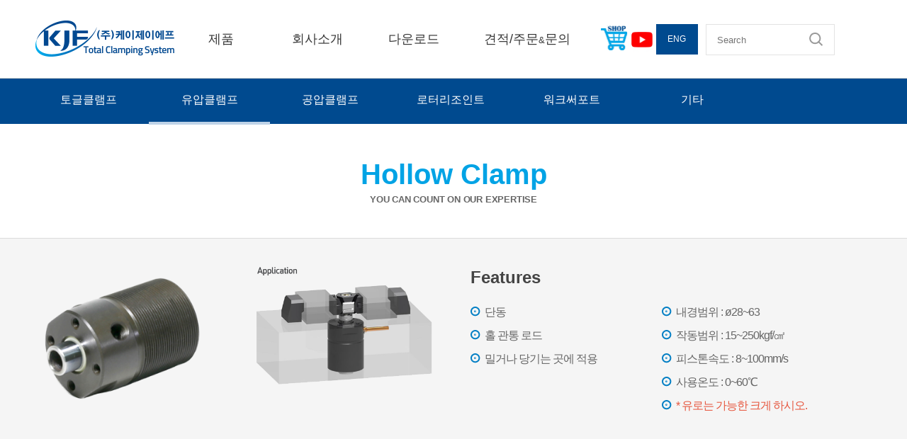

--- FILE ---
content_type: text/html; charset=utf-8
request_url: https://kjf.co.kr/product23.php
body_size: 7322
content:
<!doctype html>
<html lang="ko">
<head>
    <meta charset="utf-8">
    <meta http-equiv="X-UA-Compatible" content="IE=edge">
    <meta name="viewport" content="width=device-width, user-scalable=no">
    <meta name="HandheldFriendly" content="true">
    <meta name="format-detection" content="telephone=no">
    <script type="text/javascript" src="https://code.jquery.com/jquery-1.10.2.js"></script>
    <script type="text/javascript" src="https://unidkjf.cafe24.com/js/default.js"></script>
    <script type="text/javascript" src="https://unidkjf.cafe24.com/js/jquery.bxslider.min.js"></script>
    <script type="text/javascript" src="https://unidkjf.cafe24.com/js/vticker.js"></script>
    <link rel="stylesheet" type="text/css" href="https://unidkjf.cafe24.com/css/reset.css">
    <link rel="stylesheet" type="text/css" href="https://unidkjf.cafe24.com/css/jquery.bxslider.css">
    <link rel="stylesheet" type="text/css" href="https://unidkjf.cafe24.com/css/layout.css">
    <link rel="stylesheet" type="text/css" href="https://unidkjf.cafe24.com/css/layout-pc.css?code=2024092701" media="only all and (min-width:768px)">

	<link rel="shortcut icon" href="https://kjf.co.kr/images/favicon.ico" type="image/x-icon">
	<link rel="icon" href="myicon.ico" type="image/x-icon">

	<script src="https://html5shiv.googlecode.com/svn/trunk/html5.js"></script>
	<!--[if lt IE 7]>-->
<script src="https://ie7-js.googlecode.com/svn/version/2.1(beta4)/IE7.js"></script>
<!--[endif]-->
 

<!--[if lt IE 8]>-->
<script src="https://ie7-js.googlecode.com/svn/version/2.1(beta4)/IE8.js"></script>
<!--[endif]-->
 

<!--[if lt IE 9]>-->
<script src="https://ie7-js.googlecode.com/svn/version/2.1(beta4)/IE9.js"></script>
<!--[endif]-->

    <!-- HTML5 Shim and Respond.js IE8 support of HTML5 elements and media queries -->
    <!--[if lt IE 9]>
    <script src="https://oss.maxcdn.com/libs/html5shiv/3.7.0/html5shiv.js
    <script src="https://oss.maxcdn.com/libs/respond.js/1.4.2/respond.min.js"></script>
    <![endif]-->
<title>(주)케이제이에프</title>
<meta name="description" content="케이제이에프, KJF, 토글클램프, Toggle Clamp, 유압클램프, Hydraulic Clamp, 공압클램프, Pneumatic Clamp, 워크써포트, Work Support, 로터리조인트, Rotary Joint, 지그, Jig, 픽스쳐, Fixture">
<meta name="keywords" content="케이제이에프, KJF, 토글클램프, Toggle Clamp, 유압클램프, Hydraulic Clamp, 공압클램프, Pneumatic Clamp, 워크써포트, Work Support, 로터리조인트, Rotary Joint, 지그, Jig, 픽스쳐, Fixture">

<meta property="og:type" content="website">
<meta property="og:title" content="(주)케이제이에프">
<meta property="og:description" content="(주)케이제이에프는 치공구산업(Jig & Fixture)에 필수 요소부품인 토글클램프, 유공압클램프 및 로터리조인트를 생산 판매하고 있습니다.">
<meta property="og:image" content="https://kjf.co.kr/images/sub_0201_2.png">
<meta property="og:url" content="https://kjf.co.kr/">

</head><header>
    <div class="header-wrap"  id="myAnchor">
		<h1><a href="https://kjf.co.kr/index.php"><img src="https://kjf.co.kr/images/logo_r1.png" alt="KJF" style="max-width:196px;"/></a></h1>
        <div class="lnb">
            <div class="nav_wrapper"> 
			<!--<a class="menu-link" href="#menu"></a>-->

			<div class="spinner-master">
			<input type="checkbox" id="spinner-form" />
			<label for="spinner-form" class="spinner-spin">
			<div class="spinner diagonal part-1"></div>
			<div class="spinner horizontal"></div>
			<div class="spinner diagonal part-2"></div>
			</label>
			</div>

			<nav id="menu" class="menu">
			<ul class="dropdown">
			  <li class="no1"><a href="https://kjf.co.kr/pages/sub_0101_intro.php" title="제품">제품</a>
				<ul >
				  <li ><a href="https://kjf.co.kr/2nd.php" title="2차전지 대응제품">2차전지 대응제품</a>                
				  <li ><a href="https://kjf.co.kr/pages/sub_0101.php" title="토글클램프">토글클램프</a>
					<ul >
					    <li><a href="https://kjf.co.kr/pages/sub_0101_1.php">COMPACT</a></li>
						<li><a href="https://kjf.co.kr/pages/sub_0101_2.php">STAINLESS</a></li>
						<li><a href="https://kjf.co.kr/pages/sub_0101_3.php">LOCK</a></li>
						<li><a href="https://kjf.co.kr/pages/sub_0101_4.php">VERTICAL</a></li>
						<li><a href="https://kjf.co.kr/pages/sub_0101_5.php">HORIZONTAL</a></li>
						<li><a href="https://kjf.co.kr/pages/sub_0101_6.php">PUSH / PULL</a></li>
						<li><a href="https://kjf.co.kr/pages/sub_0101_7.php">LATCH</a></li>
						<li><a href="https://kjf.co.kr/pages/sub_0101_8.php">HEAVY DUTY WELDABLE</a></li>
						<li><a href="https://kjf.co.kr/pages/sub_0101_9.php">PNEUMATIC</a></li>
						<li><a href="https://kjf.co.kr/pages/sub_0101_10.php">SPINDLE & WASHER</a></li>
					</ul>
				  </li>
				  <li ><a href="https://kjf.co.kr/pages/sub_0102.php" title="유압클램프">유압클램프</a>
					<ul >
					  <li ><a href="https://kjf.co.kr/product_slm-1.php" title="LOCATORS">LOCATORS</a></li>
					  <li ><a href="https://kjf.co.kr/pages/sub_auto.php" title="AUTO COUPLERS">AUTO COUPLERS</a></li>
					  <li ><a href="https://kjf.co.kr/product20181016.php" title="MULTI-LINK CLAMPS">MULTI-LINK CLAMPS</a></li>
    				  <li ><a href="https://kjf.co.kr/pages/sub_0102_1.php" title="HINGE CLAMPS">HINGE CLAMPS</a></li>
					  <li ><a href="https://kjf.co.kr/pages/sub_0102_2.php" title="SWING CLAMPS">SWING CLAMPS</a></li>
					  <li ><a href="https://kjf.co.kr/pages/sub_0102_3.php" title="BLCOK CLAMPS">BLOCK CLAMPS</a></li>
					  <li ><a href="https://kjf.co.kr/pages/sub_0102_4.php" title="BUILT-IN TYPE CLAMPS">BUILT-IN CLAMPS</a></li>
					  <li ><a href="https://kjf.co.kr/pages/sub_0102_5.php" title="FLANGE CLAMPS">FLANGE CLAMPS</a></li>
					  <li ><a href="https://kjf.co.kr/pages/sub_0102_6.php" title="THREADED BODY CLAMPS">THREADED BODY CLAMPS</a></li>
					  <li ><a href="https://kjf.co.kr/product23.php" title="HOLLOW CLAMPS">HOLLOW CLAMPS</a></li>
					  <li ><a href="https://kjf.co.kr/product24.php" title="ROCKER CLAMPS">ROCKER CLAMPS</a></li>
					  <li ><a href="https://kjf.co.kr/product25.php" title="EDGE CLAMPS">EDGE CLAMPS</a></li>
					  <li ><a href="https://kjf.co.kr/pages/sub_0102_10.php" title="VISE CLAMPS">VISE CLAMPS</a></li>
					</ul>
				  </li>
				  <li ><a href="https://kjf.co.kr/pages/sub_0103.php" title="공압클램프">공압클램프</a>
					<ul >
                       <li ><a href="https://kjf.co.kr/pac1.php" title="POWER CLAMP">POWER CLAMP</a></li>
						<li ><a href="https://kjf.co.kr/product_blc.php" title="BALL LOCK CLAMPS">BALL LOCK CLAMPS</a></li>
                       <li ><a href="https://kjf.co.kr/product_slm.php" title="LOCATORS">LOCATORS</a></li>
                       <li ><a href="https://kjf.co.kr/pages/sub_auto.php" title="AUTO COUPLERS">AUTO COUPLERS</a></li>
                       <li ><a href="https://kjf.co.kr/pages/sub_ae.php" title="MAGNETIC SENSOR CLAMPS">MAGNETIC SENSOR CLAMPS</a></li>
					  <li ><a href="https://kjf.co.kr/pages/main_p_multi.php" title="MULTI-LINK CLAMPS">MULTI-LINK CLAMPS</a></li>
					  <li ><a href="https://kjf.co.kr/pages/main_p_hinge.php" title="HINGE (LINK) CLAMPS">HINGE CLAMPS</a></li>
					  <li ><a href="https://kjf.co.kr/pages/main_p_swing.php" title="SWING CLAMPS">SWING CLAMPS</a></li>
					  <li ><a href="https://kjf.co.kr/pages/sub_0101_9.php" title="PNEUMATIC TOGGLE CLAMPS">PNEUMATIC TOGGLE CLAMPS</a></li>
					</ul>
				  </li>
				  <li ><a href="https://kjf.co.kr/pages/sub_0104.php" title="로터리조인트">로터리조인트</a>
					<ul >
					  <li ><a href="https://kjf.co.kr/product30.php" title="FLANGE">FLANGE TYPE</a></li>
					  <li ><a href="https://kjf.co.kr/product31.php" title="CARTRIDGE">CARTRIDGE TYPE</a></li>
					  <li ><a href="https://kjf.co.kr/product32.php" title="COMPACT">COMPACT TYPE</a></li>
					  <li ><a href="https://kjf.co.kr/product33.php" title="TOP">TOP TYPE</a></li>
					  <li ><a href="https://kjf.co.kr/product34.php" title="MALE">MALE TYPE</a></li>
					  <li ><a href="https://kjf.co.kr/product35.php" title="DISTRIBUTORS">DISTRIBUTORS VALVE</a></li>
					</ul>
				  </li>
				  <li ><a href="https://kjf.co.kr/pages/sub_0105.php" title="워크서포터">워크써포트</a>
					<ul >
					  <li ><a href="https://kjf.co.kr/product37.php" title="BUILT-IN(M30)">BUILT-IN</a></li>
					  <li ><a href="https://kjf.co.kr/product38.php" title="FLANGE">FLANGE</a></li>
					  <li ><a href="https://kjf.co.kr/product39.php" title="BRACKET">BRACKET</a></li>
					  <li ><a href="https://kjf.co.kr/product40.php" title="BLOCK">BLOCK</a></li>
					</ul>
				  </li>
				  <li ><a href="https://kjf.co.kr/pages/sub_0106.php" title="기타">기타</a>
					<ul >
					  <li ><a href="https://kjf.co.kr/product41.php" title="BOOSTER (AIR-HYSRAULIC POWER)">BOOSTER</a></li>
					  <li ><a href="https://kjf.co.kr/product42.php" title="INTENSIFIER">INTENSIFIER</a></li>
					  <li ><a href="https://kjf.co.kr/product43.php" title="SEQUENCE VALVE">SEQUENCE VALVE</a></li>
					  <li ><a href="https://kjf.co.kr/product44.php" title="FLOW CONTROL VALVE">FLOW CONTROL VALVE</a></li>
					  <li ><a href="https://kjf.co.kr/product45.php" title="DIRECTION VALVE">DIRECTION VALVE</a></li>
					  <li ><a href="https://kjf.co.kr/pages/sub_0106_6.php" title="SWIVEL PAD">SWIVEL PAD</a></li>
					  <li ><a href="https://kjf.co.kr/product48.php" title="TUNSTEN CARBIDE PAD">TUNGSTEN CARBIDE GRIPPER PAD</a></li>
					  <li ><a href="https://kjf.co.kr/product49.php" title="MOUNTING BASE">MOUNTING BASE</a></li>
					  <li ><a href="https://kjf.co.kr/product50.php" title="SPECIAL DESIGN">SPECIAL DESIGN</a></li>
					</ul>
				  </li>
              <li ><a href="https://kjf.co.kr/5thaxis.php" title="5축바이스">5축바이스</a>                  
				  </li>
				</ul>
			  </li>

			  <li class="no2"><a href="https://kjf.co.kr/pages/sub_0201.php" title="회사소개">회사소개</a>
				<ul >
				    <li><a href="https://kjf.co.kr/pages/sub_0201.php">인사말</a></li>
					<li><a href="https://kjf.co.kr/pages/sub_0202.php">연혁</a></li>
					<li><a href="https://kjf.co.kr/pages/sub_0203.php">경영이념</a></li>
					<li><a href="https://kjf.co.kr/pages/sub_0204.php">조직도</a></li>
					<li><a href="https://kjf.co.kr/pages/sub_0205.php">장비시설</a></li>
					<li><a href="https://kjf.co.kr/pages/sub_0206.php">인증서</a></li>
					<li><a href="https://kjf.co.kr/pages/sub_0207.php">오시는 길</a>
						<ul >
						  <li ><a href="https://kjf.co.kr/pages/sub_0207.php" title="국내">국내</a></li>
						  <li ><a href="https://kjf.co.kr/pages/sub_0207_2.php" title="해외">해외</a></li>
						</ul>
					</li>
					<li><a href="https://kjf.co.kr/pages/sub_0208.php">한국치공구공업(주)</a></li>
				</ul>
			  </li>

			  <li class="no3"><a href="https://kjf.co.kr/pages/sub_0301.php" title="다운로드">다운로드</a>
				<ul >
				  <li><a href="https://kjf.co.kr/pages/sub_0301.php">카달로그</a></li>
					<li><a href="https://kjf.co.kr/pages/down_draw.php">도면</a></li>
					<li><a href="https://kjf.co.kr/bbs/board.php?bo_table=data_kr">기술자료</a></li>
				</ul>
			  </li>
			  <li class="no4"><a href="https://kjf.co.kr/bbs/board.php?bo_table=estimate_kr" title="견적/주문&문의">견적/주문<span style="font-size:13px;">&</span>문의</a>
				<ul >
					<li><a href="https://kjf.co.kr/bbs/board.php?bo_table=estimate_kr">견적 / 주문</a></li>
    				<li><a href="https://kjf.co.kr/pages/sub_0401.php">연락처</a></li>
					<li><a href="https://kjf.co.kr/bbs/board.php?bo_table=qna_kr">Q&A</a></li>
					<li><a href="https://kjf.co.kr/bbs/board.php?bo_table=notice_kr">NEWS</a></li>
				</ul>
			  </li>
			</ul>
			</nav>

			</div>
        </div>
        <div class="btn-group">
        	<div class="shop_button">
				<a href="https://kjfshop.com" target="_blank"><img src="/images/btn_shop_r3.gif"></a>
			</div>
        
			<div class="youtube_button">
				<a href="https://www.youtube.com/channel/UC9Zd0B4DI_kQJdr8WYnBYJQ?view_as=subscriber" target="_blank"><img src="/images/btn_youtube.jpg"></a>
			</div>
			<div class="eng_button">
				<a href="https://kjf.co.kr/eng/index.php">ENG</a>
			</div>
			<div class="search-bar">
                <fieldset id="hd_sch">
                    <!--<legend>사이트 내 전체검색</legend>-->
                    <form name="fsearchbox" method="get" action="https://kjf.co.kr/bbs/search.php" onsubmit="return fsearchbox_submit(this);">
                        <input type="hidden" name="sfl" value="wr_subject||wr_content">
                        <input type="hidden" name="sop" value="and">
                        <!--<label for="sch_stx" class="sound_only">SEARCH<strong class="sound_only"></strong></label>-->
                        <input type="text" name="stx" id="sch_stx" maxlength="20" placeholder="Search" style="border: none;">
                        <input type="image" src="https://kjf.co.kr/images/search-btn.png" id="sch_submit" value="검색" style="position: absolute; right: 15px; top: 11px;border: none;">
                  </form>
                    <script>
                        function fsearchbox_submit(f)
                        {
                            if (f.stx.value.length < 2) {
                                alert("검색어는 두글자 이상 입력하십시오.");
                                f.stx.select();
                                f.stx.focus();
                                return false;
                            }

                            // 검색에 많은 부하가 걸리는 경우 이 주석을 제거하세요.
                            var cnt = 0;
                            for (var i=0; i<f.stx.value.length; i++) {
                                if (f.stx.value.charAt(i) == ' ')
                                    cnt++;
                            }

                            if (cnt > 1) {
                                alert("빠른 검색을 위하여 검색어에 공백은 한개만 입력할 수 있습니다.");
                                f.stx.select();
                                f.stx.focus();
                                return false;
                            }

                            return true;
                        }
                    </script>
                </fieldset>
            </div>
			<div class="m-search-bar">
                <fieldset id="hd_sch">
                    <!--<legend>사이트 내 전체검색</legend>-->
                    <form name="fsearchbox" method="get" action="https://kjf.co.kr/bbs/search.php" onsubmit="return fsearchbox_submit(this);">
                        <input type="hidden" name="sfl" value="wr_subject||wr_content">
                        <input type="hidden" name="sop" value="and">
                        <!--<label for="sch_stx" class="sound_only">SEARCH<strong class="sound_only"></strong></label>-->
                        <input type="text" name="stx" id="sch_stx" maxlength="20" placeholder="Search">
                        <input type="image" src="https://kjf.co.kr/images/search-btn.png" id="sch_submit" value="검색" style="position: absolute; right: 10px; top: 8px;">
                    </form>
                    <script>
                        function fsearchbox_submit(f)
                        {
                            if (f.stx.value.length < 2) {
                                alert("검색어는 두글자 이상 입력하십시오.");
                                f.stx.select();
                                f.stx.focus();
                                return false;
                            }

                            // 검색에 많은 부하가 걸리는 경우 이 주석을 제거하세요.
                            var cnt = 0;
                            for (var i=0; i<f.stx.value.length; i++) {
                                if (f.stx.value.charAt(i) == ' ')
                                    cnt++;
                            }

                            if (cnt > 1) {
                                alert("빠른 검색을 위하여 검색어에 공백은 한개만 입력할 수 있습니다.");
                                f.stx.select();
                                f.stx.focus();
                                return false;
                            }

                            return true;
                        }
                    </script>
                </fieldset>
            </div>
        </div>
            
        <div class="m-toggle">
            <a href="#" ><img src="https://kjf.co.kr/images/m-toggle-btn.png" alt=""/></a>
        </div>
    </div>
</header>
<div class="m-lnb">
    <ul>
        <li><a href="https://kjf.co.kr/pages/sub_0101_intro.php">제품</a></li>
        <li><a href="https://kjf.co.kr/pages/sub_0201.php">회사소개</a></li>
        <li><a href="https://kjf.co.kr/pages/sub_0301.php">다운로드</a></li>
        <li><a href="https://kjf.co.kr/pages/sub_0401.php">고객문의<span style="font-size:10px;">&</span>NEWS</a></li>
    </ul>
</div>


<!--
<script src="/js/script.js"></script>-->

<style>

.nav_wrapper {
  width: 100%;
  transition: top .5s ease-out;
  background: #2f3b3f;
}

.scroll { top: -90px; }

.no-scroll {
  top: 0;
  z-index: 9999;
}

.btn {
  padding: 10px 1%;
  margin: 5px;
  color: #fff;
  text-decoration: none;
  font-family: sans-serif;
  transition: all 0.1s ease;
}

.btn:hover { transition: all 0.1s ease; }

main {
  max-width: 800px;
  margin: 0 auto;border:0px solid #f00;
}

main p {  1.2em;}


.menu-link { display: none; }

.spinner-master input[type=checkbox] { display: none; }

.menu {
  width: 100%;
  height: auto;
  z-index:999;
  transition: all 0.3s ease;
  background:#fff;
  border:0px solid #f00;
}

.menu ul {
  width:100%;
  height:110px;
  padding: 0;
  margin: 0px;
  list-style: none;
  position: relative;
  display: inline-block;
  z-index:999;
}

.menu > li > ul.sub_menu {
  min-width: 10em;
  padding: 4px 0;
  border: 1px solid #fff;
}

.menu ul li { padding: 0px; width: 23%; text-align:center;}
.menu ul li.no1 {width:22%;}
.menu ul li.no2 {width:22%;}
.menu ul li.no3 {width:22%;}
.menu ul li.no4 {width:30%;}

.menu > ul > li { display: inline-block; }

.menu ul li a {
  display: block;
  text-decoration: none;
  font-size: 18px;
  color: #363636;
}

.menu ul li a:hover {}

.menu ul li.hover > a {
  border-bottom: 3px solid #9bbad8;
}

.menu ul li > a { padding: 42.5px 0;}

.menu ul ul {
  display: none;
  position: absolute;
  top: 100%;
  width:24%;
  min-width: 160px;
  background: rgba(0, 0, 0, 0.8);
}

.menu ul li:hover > ul {  display: block; }

.menu ul ul > li { width: 100%; position: relative; text-align:left ;}

.menu ul ul > li a {
  padding: 10px 15px;
  height: auto;
  border-bottom:0;
  padding: 12px 0 12px 15px;
  font-size:14px;
  color:#fff;
  background: rgba(0, 0, 0, 0.8);
}

.menu ul ul > li a:hover {
  border-bottom:0;
  background: rgba(4, 49, 92, 0.5);
  color: #fff;
}

.menu ul ul ul {
  position: absolute;
  left: 100%;
  top: 0;
}


 @media all and (max-width: 768px) {

.example-header .container { width: 100%; }

#search { padding: 10px; }

.spinner-master * {
  transition: all 0.3s;
  box-sizing: border-box;
}

.spinner-master {
  position: relative;
  margin: 15px;
  height: 30px;
  width: 30px;
  float: left;
}

.spinner-master label {
  cursor: pointer;
  position: absolute;
  z-index: 99;
  height: 100%;
  width: 100%;
  top: 5px;
  left: 0;
}

.spinner-master .spinner {
  position: absolute;
  height: 4px;
  width: 100%;
  padding: 0;
  background-color: #fff;
}

.spinner-master .diagonal.part-1 {
  position: relative;
  float: left;
}

.spinner-master .horizontal {
  position: relative;
  float: left;
  margin-top: 4px;
}

.spinner-master .diagonal.part-2 {
  position: relative;
  float: left;
  margin-top: 4px;
}

.spinner-master input[type=checkbox]:checked ~ .spinner-spin > .horizontal { opacity: 0; }

.spinner-master input[type=checkbox]:checked ~ .spinner-spin > .diagonal.part-1 {
  transform: rotate(135deg);
  -webkit-transform: rotate(135deg);
  margin-top: 10px;
}

.spinner-master input[type=checkbox]:checked ~ .spinner-spin > .diagonal.part-2 {
  transform: rotate(-135deg);
  -webkit-transform: rotate(-135deg);
  margin-top: -12px;
}

a.menu-link {
  display: block;
  color: #fff;
  float: left;
  text-decoration: none;
  padding: 10px 16px;
  font-size: 1.5em;
}

a.menu-link:hover { color: #efa666; }

a.menu-link:after {
  content: "\2630";
  font-weight: normal;
}

a.menu-link.active:after { content: "\2715"; }

.menu {
  clear: both;
  min-width: inherit;
  float: none;
}

.menu,
.menu > ul ul {
  overflow: hidden;
  max-height: 0;
  background-color: #39484d;
}

.menu > li > ul.sub-menu {
  padding: 0px;
  border: none;
}

.menu.active,
.menu > ul ul.active { max-height: 55em; }

.menu ul { display: inline; }

.menu li,
.menu > ul > li { display: block; }

.menu > ul > li:last-of-type a { border: none; }

.menu li a {
  color: #fff;
  display: block;
  padding: 0.8em;
  position: relative;
}

.menu li.has-submenu > a:after {
  content: '+';
  position: absolute;
  top: 0;
  right: 0;
  display: block;
  font-size: 1.5em;
  padding: 0.55em 0.5em;
}

.menu li.has-submenu > a.active:after { content: "-"; }

.menu ul ul > li a {
  background-color: #39484d;
  padding: 10px 18px 10px 30px;
}

.menu ul li a:hover {
  background: #4b5f65;
  color: #fff;
}

.menu ul li.hover > a {
  background: #4b5f65;
  color: #fff;
}

.menu ul ul,
.menu ul ul ul {
  display: inherit;
  position: relative;
  left: auto;
  top: auto;
  border: none;
}

}
</style><script src="https://kjf.co.kr:443/js/viewimageresize.js"></script>
<div class="visual_1">
        <!--<h1>제품</h1>-->
		<div class="sub_menu1">
			<ul>
				<a href="./pages/sub_0101.php"><li>토글클램프</li></a>
				<a href="./pages/sub_0102.php"><li class="on">유압클램프</li></a>
				<a href="./pages/sub_0103.php"><li>공압클램프</li></a>
				<a href="./pages/sub_0104.php"><li>로터리조인트</li></a>
				<a href="./pages/sub_0105.php"><li>워크써포트</li></a>
				<a href="./pages/sub_0106.php"><li>기타</li></a>				
			</ul>
		</div>
    </div><div id="contents">
        <hgroup>
            <h2>Hollow Clamp</h2>
            <p>YOU CAN COUNT ON OUR EXPERTISE</p>
        </hgroup>
		<div class="layout_product4">
				<section class="layout">
				</section>
			</div><!--layout_product3-->
			<div class="layout_product4" style="padding: 0;">
				<section class="layout">
					<div class="pages">
						<dl>
							<dt>
								<img src="../images/sub_0102_7_product_2.png">
							</dt>
							<dt>
								<img src="../images/sub_0102_7_product_3.png">
							</dt>
							<dd>
								<div class="layout_product_title">Features</div>
								<ul>
									<li>단동</li>
									<li>홀 관통 로드</li>
									<li>밀거나 당기는 곳에 적용</li>
								</ul>
								<ul>
									<li>내경범위 : ø28~63</li>
									<li>작동범위 : 15~250kgf/㎠</li>
									<li>피스톤속도 : 8~100mm/s</li>
									<li>사용온도 : 0~60℃</li>
									<li><span class="red">* 유로는 가능한 크게 하시오.</span></li>
								</ul>
							</dd>
						</dl>						
					</div>
				</section>
			</div><!--layout_product1-->
			
			<section class="layout">
				<div class="pages">
					<!-- 게시물 읽기 시작 { -->
					<div class="product_title">HOLLOW CLAMP</div>
					<div class="top_product_6">
						<ul>
							<li>
								<dl>
									<dt><img src="../images/sub_0102_7_product1_p1.png"></dt>
									<dd>HLP-2808</dd>
								</dl>
							</li>
							<li>
								<dl>
									<dt><img src="../images/sub_0102_7_product1_p2.png"></dt>
									<dd>HLP-4012</dd>
								</dl>
							</li>
							<li>
								<dl>
									<dt><img src="../images/sub_0102_7_product1_p3.png"></dt>
									<dd>HLP-6320</dd>
								</dl>
							</li>
						</ul>				
					</div>
				</div><!--pages-->
			</section><!--layout-->
			<section class="layout">
				<div class="pages">
					<div class="layout_product_title" style="margin:3% 0 2% 0">Specifications</div>
					
					<div class="responsive-wrap">
						<table class="product-table">
							<thead>
								<tr>
									<th>MODEL NO.</th>
									<th>Max Force (Ton)</th>
									<th>Oil Capacity (㎤)</th>
									<th>Effective Area (㎠)</th>
									<th>Stroke (mm)</th>
									<th>Piston Diameter (Ø)</th>
									<th>Weight (kg)</th>
							  </tr>
							</thead>
								</tr>								
							</thead>
							<tbody>
								 <tr>
									<td>HLP-2808</td>
									<td>1.0</td>
									<td>3.31</td>
									<td>4.14</td>
									<td>8</td>
									<td>Ø28</td>
									<td>0.85</td>
								  </tr>
								  <tr>
									<td>HLP-4012</td>
									<td>1.9</td>
									<td>9.18</td>
									<td>7.65</td>
									<td>12</td>
									<td>Ø40</td>
									<td>1.91</td>
								  </tr>
								  <tr>
									<td>HLP-6320</td>
									<td>5.3</td>
									<td>43.08</td>
									<td>21.54</td>
									<td>20</td>
									<td>Ø63</td>
									<td>4.28</td>
								  </tr>
							</tbody>
						</table>
					</div><!--responsive-wrap-->

				</div><!--pages-->
			</section>  

<div class="layout_wait">
	<section class="layout">
		
		<div class="pages">
			<div class="layout_product_title" style="margin:35px 0;"></div>
			<ul>
				<li style="width:100%;text-align:center"><img src="../images/draw_product23_01_3.png"></li>
			</ul>
		</div><!--pages-->
	
		<div class="responsive-wrap">
			<table class="product-table">
				<thead>
					 <tr>
						<th rowspan="2" ><p><span >Model No.</span></p></th>
						<th colspan="16" ><p><span >DIMENSIONS(mm)</span></p></th>
						<th colspan="3" ><p><span >DOWNLOAD</span></p></th>
<th colspan="0" rowspan="2" style="width:30px;">주문</th>
					  </tr>
					  <tr>
						<th ><p><span >A</span></p></th>
						<th ><p><span >B</span></p></th>
						<th ><p><span >C</span></p></th>
						<th ><p><span >øD</span></p></th>
						<th ><p><span >E</span></p></th>
						<th ><p><span >F</span></p></th>
						<th ><p><span >øG</span></p></th>
						<th ><p><span >øH</span></p></th>
						<th ><p><span >øJ</span></p></th>
						<th ><p><span >K</span></p></th>
						<th ><p><span >L</span></p></th>
						<th ><p><span >M</span></p></th>
						<th ><p><span >N</span></p></th>
						<th ><p><span >P</span></p></th>
						<th ><p><span >Q</span></p></th>
                                       <th ><p><span >R</span></p></th>
						<th ><p><span >2D</span></p></th>
						<th ><p><span >3D</span></p></th>
						<th ><p><span >PDF</span></p></th>
					  </tr>
				</thead>
				<tbody>
					  <tr>
						<td ><p><span >HLP-2808</span></p></td>
						<td ><p><span >86</span></p></td>
						<td ><p><span >40</span></p></td>
						<td ><p><span >6</span></p></td>
						<td ><p><span >18</span></p></td>
						<td ><p><span >12</span></p></td>
						<td ><p><span >25</span></p></td>
						<td ><p><span >11</span></p></td>
						<td ><p><span >16</span></p></td>
						<td ><p><span >48</span></p></td>
						<td ><p><span >M48x1.5P</span></p></td>
						<td ><p><span >M10x1.5P</span></p></td>
						<td ><p><span >15</span></p></td>
						<td ><p><span >M6x1.0P</span></p></td>
						<td ><p><span >10</span></p></td>
						<td ><p><span >1/8</span></p></td>
                                      <td ><p><span >37</span></p></td>
						<td><a href="https://kjf.co.kr/data/file/kjf_download/HLP-2808_DWG_r2.dwg"><img src="../images/down-icon1.png"></a></td>
										<td><a href="https://kjf.co.kr/data/file/kjf_download/HLP-2808_3D_r2.zip"><img src="../images/down-icon2.png"></a></td>
										<td><a href="https://kjf.co.kr/data/file/kjf_download/HLP-2808_DWG_r2.pdf"><img src="../images/down-icon3.png"></a></td>
<td><a href="https://kjf.co.kr/bbs/write.php?bo_table=estimate_kr"><img src="../images/order1.png"></a></td>
									  </tr>
					  <tr>
						<td ><p><span >HLP-4012</span></p></td>
						<td ><p><span >109</span></p></td>
						<td ><p><span >53</span></p></td>
						<td ><p><span >9</span></p></td>
						<td ><p><span >28</span></p></td>
						<td ><p><span >15</span></p></td>
						<td ><p><span >29</span></p></td>
						<td ><p><span >17</span></p></td>
						<td ><p><span >25</span></p></td>
						<td ><p><span >65</span></p></td>
						<td ><p><span >M65x1.5P</span></p></td>
						<td ><p><span >M12x1.75P</span></p></td>
						<td ><p><span >20</span></p></td>
						<td ><p><span >M8x1.25P</span></p></td>
						<td ><p><span >16</span></p></td>
						<td ><p><span >1/4</span></p></td>
                                       <td ><p><span >50</span></p></td>
						<td><a href="https://kjf.co.kr/data/file/kjf_download/HLP-4012_DWG_r3.dwg"><img src="../images/down-icon1.png"></a></td>
										<td><a href="https://kjf.co.kr/data/file/kjf_download/HLP-4012_3D_r2.zip"><img src="../images/down-icon2.png"></a></td>
										<td><a href="https://kjf.co.kr/data/file/kjf_download/HLP-4012_DWG_r3.pdf"><img src="../images/down-icon3.png"></a></td>
<td><a href="https://kjf.co.kr/bbs/write.php?bo_table=estimate_kr"><img src="../images/order1.png"></a></td>
									  </tr>
					  <tr>
						<td ><p><span >HLP-6320</span></p></td>
						<td ><p><span >140</span></p></td>
						<td ><p><span >70</span></p></td>
						<td ><p><span >10</span></p></td>
						<td ><p><span >40</span></p></td>
						<td ><p><span >23</span></p></td>
						<td ><p><span >34</span></p></td>
						<td ><p><span >21</span></p></td>
						<td ><p><span >35</span></p></td>
						<td ><p><span >88</span></p></td>
						<td ><p><span >M90x2.0P</span></p></td>
						<td ><p><span >M20x2.5P</span></p></td>
						<td ><p><span >32</span></p></td>
						<td ><p><span >M12x1.75P</span></p></td>
						<td ><p><span >18</span></p></td>
						<td ><p><span >3/8</span></p></td>
                                        <td ><p><span >70</span></p></td>
						<td><a href="https://kjf.co.kr/data/file/kjf_download/HLP-6320.dwg"><img src="../images/down-icon1.png"></a></td>
						<td><a href="https://kjf.co.kr/data/file/kjf_download/HLP-6320_3D_r2.zip"><img src="../images/down-icon2.png"></a></td>
						<td><a href="https://kjf.co.kr/data/file/kjf_download/HLP-6320.pdf"><img src="../images/down-icon3.png"></a></td>
<td><a href="https://kjf.co.kr/bbs/write.php?bo_table=estimate_kr"><img src="../images/order1.png"></a></td>
					  </tr>
				</tbody>
			</table>
		</div>
	</section><!--layout-->
</div>

<footer>
	<section class="footer-wrap">
        <div class="info">
            <p>본사 & 공장 : 부산시 강서구 미음산단로377번길 6 &nbsp; | &nbsp; TEL : 051-941-1721 &nbsp; | &nbsp; FAX : 051-941-1727  </p>
            <p>서울사무소 : 서울시 구로구 경인로 53길32 미래에코지식산업센터 C105호 &nbsp; | &nbsp; TEL : 02-2676-8403 &nbsp; | &nbsp; FAX : 02-2671-5128   </p>
            <p class="copyright">Copyrightⓒ2026 KJF Co., Ltd. ALL RIGHTS RESERVED   </p>
        </div>
    </section>
</footer>

<a id="MOVE_TOP_BTN" href="#">TOP</a>

<style>
a#MOVE_TOP_BTN {
    position: fixed;
    right: 2%;
    bottom: 50px;
    display: none;
    z-index: 999;
	background:#00a3e5;
	padding:16px 13px;
	border-radius:7px;
	color:#fff;
	font-size:14px;
	font-weight:bold;
	opacity:0.8;
}
</style>

<script>
    $(function() {
        $(window).scroll(function() {
            if ($(this).scrollTop() > 10) {
                $('#MOVE_TOP_BTN').fadeIn();
            } else {
                $('#MOVE_TOP_BTN').fadeOut();
            }
        });
        
        $("#MOVE_TOP_BTN").click(function() {
            $('html, body').animate({
                scrollTop : 0
            }, 400);
            return false;
        });
    });
</script>

--- FILE ---
content_type: text/css
request_url: https://unidkjf.cafe24.com/css/reset.css
body_size: 746
content:
/* ==========================================================================
   CSS RESET
   ========================================================================== */
/* ==========================================================================
   CSS RESET
   ========================================================================== */
/* font */

html {
    height: 100%;
}
/* Correct `block` display not defined in IE 8/9. */
article,
aside,
details,
figcaption,
figure,
footer,
header,
hgroup,
main,
nav,
section,
summary {
    display: block;
    margin: 0;
    padding: 0;
}
/* elements */
body {
    margin: 0;
    padding: 0;
    min-width: 320px;
    font-size: 13px;
    color: #333;
    line-height: 1.42857;
    -webkit-text-size-adjust: none;
    -ms-interpolation-mode: bicubic;
    font-family: 'Noto Sans Korean', sans-serif;
	font-weight:300;
    width: 100%;
    height: 100%;
    top: 0;
    left: 0;
}
body,
h1,
h2,
h3,
h4,
h5,
h6,
p,
div,
li,
dt,
dd,
input,
textarea {
    font-family: 'Noto Sans Korean', sans-serif;
    margin: 0;
    padding: 0;
}
img,
video,
audio,
object,
embed,
iframe {
    max-width: 100%;
}
img {
    border: 0 none;
    line-height: 0;
    -ms-interpolation-mode: bicubic;
    -webkit-image-rendering: optimizeQuality;
}
ul,
ol,
dl {
    list-style: none;
    margin: 0;
    padding: 0;
}
form {
    margin: 0;
}
table {
    border-collapse: collapse;
    border-spacing: 0;
}
th,
td {
    padding: 0;
}
a {
    margin: 0;
    padding: 0;
    font-size: 100%;
    vertical-align: baseline;
    background: transparent;
    text-decoration: none;
    line-height: inherit;
}
input[type=text],
input[type=password],
input[type="reset"],
input[type="submit"],
input[type=tel] {
    font-size: 13px;
    border-radius: 0px;
}
i {
    font-style: normal;
    display: inline-block;
}
textarea {
    overflow-y: auto;
}
fieldset {
    border: 0;
    margin: 0;
    padding: 0;
}


--- FILE ---
content_type: text/css
request_url: https://unidkjf.cafe24.com/css/layout.css
body_size: 7694
content:
/* html, body {margin:0; padding:0;line-height:0;} */
header {
  width: 100%;
  background: #fff;
  position: fixed;
  z-index: 998;border:0px solid #000;
}
header .header-wrap {
  padding: 0px;border:0px solid #000;
}
header .header-wrap h1 {
margin:10px;border:0px solid #000;
}
header .header-wrap .m-toggle {
  margin-top:25px;
  background:#dadada;
  text-align:right;
  padding:10px;
}
header .header-wrap .btn-group{
text-align: center;
}
header .header-wrap .btn-group .youtube_button,
header .header-wrap .btn-group .eng_button,
header .header-wrap .btn-group .shop_button {
	display:inline-block;
	width:18%;border:0px solid #000;box-sizing:border-box;
	float:left;

}
header .header-wrap .btn-group .youtube_button {
	min-width:40px;
}

header .header-wrap .btn-group a {
  display: block;
  width:100%;
  background: #004a8f;
  color: #fff;
  font-size: 12px;
  padding:10px 0;
  text-align:center;

}
header .header-wrap .btn-group .youtube_button a {
  font-size:0px;
  padding:0px !important;border:0px solid #f00 !important;
  background:#fff;
  line-height:0px;
}
header .header-wrap .btn-group .youtube_button a img {
	height:37px;
}

header .header-wrap .btn-group .shop_button a {
    padding: 0px;
    background: #fff;
    color: #fff;
    font-size:0px;
    border:0px solid #f00;
}
header .header-wrap .btn-group .shop_button a img {
	height:43px;
}

header .header-wrap .btn-group a.search-btn{
  display:none;
}
header .header-wrap .btn-group a.search-btn.on{
  background:#00a3e5;
}

header .header-wrap .btn-group .m-search-bar{
  display:inline-block;
  width:44%;
  border: 1px solid #e3e3e3;
  text-align:left;
  position:relative;
}
header .header-wrap .btn-group .m-search-bar input[type="text"]{
  width:100%;
  height:36px;
  padding:0 10px;
  border: none;
  box-sizing: border-box;
}
header .header-wrap .btn-group .search-bar{
  position: absolute;
  width: 200px;
  border: 1px solid #e3e3e3;
  z-index: 998;
  background: #fff;
}
header .header-wrap .btn-group .search-bar.on{
  display:block;
}
header .header-wrap .btn-group .search-bar input[type="text"]{
  height:42px;
}
header .header-wrap .m-lnb {
  display: none;
}
header .header-wrap .lnb {
  display: none;
  float: right;
  position: relative;
  width: 65%;
}
.m-lnb {
  display: none;
  border-top: 1px solid #2a2a2b;
  background: rgba(0, 0, 0, 0.8);
  position: absolute;
  width: 100%;
  z-index: 999;
  top:185px;
}
.m-lnb ul li a {
  text-align: center;
  font-size: 15px;
  color: #fff;
  display: block;
  padding: 15px 0;
  border-bottom: 1px solid #2a2a2b;
}
#body .spot {
  overflow: hidden;
  padding-top: 187px;
}
#body .spot .bx-controls-direction{
  display:none;
}
#body .spot .caption {
  width: 100%;
  position: absolute;
  text-align: center;
  top: 35%;
  color: #fff;
  margin-top: -3%;
}
#body .spot .caption .txt1 {
  font-size: 20px;
  color:#00a3e5;
  text-decoration: underline;
}
#body .spot .caption .txt2 {
  font-size: 25px;
  font-weight: 600;
}
#body .spot .bx-pager {
  bottom: 5%;
}
#body .top {
  height: 540px;
  background: url(../images/main-bg1.jpg) 50% 0 no-repeat;
  background-color: #282a33;
}
#body .top .layout {
  padding-top: 190px;
}
#body .top .layout p {
  text-align: center;
  color: #fff;
  letter-spacing: -1px;
}
#body .top .layout p.txt1 {
  font-size: 38px;
}
#body .top .layout p.txt2 {
  font-size: 50px;
  font-weight: 600;
}
#body .rolling {
  height: 520px;
  position: relative;
}
#body .rolling .tab-img ul li {
  position: absolute;
  top: 0;
  left: 0;
  height: 520px;
  width: 100%;
  display: none;
}
#body .product{
  overflow:hidden;
  padding:10% 0 7%;
}
#body .product h1{
  text-align:center;
  font-weight:normal;
  margin-bottom:5%;
  font-size:25px;
}
#body .product h1 span{
  display:inline-block;
  color:#004a8f;
  margin-right:10px;
  font-weight:600;
}
#body .product ul li{
  float:left;
  width:50%;
  margin:20px 0%;
  min-height:150px;
}

#body .product ul li:nth-of-type(3){
  margin: 19px 0%;
}

#body .product ul li figure{
	transition:0.3s ease;
}
#body .product ul li figure:hover{
	opacity:0.7;
	transition:0.3s ease;
}
#body .product ul li figure img{
  width:100%;
}
#body .product ul li figure figcaption{
  text-align:center;
  color:#363636;
  font-size:16px;
  font-weight:600;
  margin-top:30px;
  display:block;
}
#body .list{
  overflow:hidden;
  background:#ececec;
}
#body .list .layout ul li{
  width:50%;
  float:left;
  position:relative;
}
#body .list .layout ul li figure img{
  display:block;
  width:100%;
}
#body .list .layout ul li .caption{
  position:absolute;
  width:100%;
  text-align:center;
  top:0;
  left:0;
}
#body .list .layout ul li .caption a i{
  display:inline-block;
  margin-bottom:20px;
  margin-top:30%;
}
#body .list .layout ul li .caption a h1{
  color:#333;	
  margin-bottom:10px;
}
#body .list .layout ul li .caption a p{
  color:#333;
  margin-bottom:15px;
  display:none;
}
#body .list .layout ul li .caption .go_button a{
  color:#fff;
  background:#004a8f;
  display:inline-block;
  width:40px;
  height:40px;
  border-radius:50%;
  text-align:center;
  font-size:15px;
}
#body .list .layout ul li .caption .go_button span{
  display:inline-block;
  margin-top:8px;
}
#body .company{
  background:url(../images/company-bg.jpg) 50% 0 no-repeat;
  background-size:100% 100%;
  height:150px;
  padding-top:60px;
  text-align: center;
}
#body .company h1{
  text-align: center;
  color: #00ac6d;
  font-weight: normal;
  font-size: 17px;
}
#body .company p{
  margin-top:15px;
  text-align:center;
  color:#fff;
  font-size: 19px;
  display:none;
}
#body .company a{
  margin-top:24px;
  display:inline-block;
  border:1px solid #fff;
  color:#fff;
  padding:10px 20px;
  text-align: center;
  font-size:14px;
  transition:0.5s ease;
}
#body .company a:hover{
	background:#fff;
	color:#004a8f;
	transition:0.5s ease;
}
#body .sitemap{
  background:#3c3c3c;
  padding:35px 0;
  overflow:hidden;
  display:none;
}
#body .sitemap .f-logo{
  float:left;
  margin-right:30px;
}
#body .sitemap .f-logo p{
  color:#fff;
  font-weight:600;
  margin-top:18px;

}
#body .sitemap .category{
  float:left;
  overflow:hidden;
}
#body .sitemap .category .menu{
  border-left:1px solid #5a5a5a;
  padding-left:28px;
  height:296px;
  float:left;
  margin-right:11px;
}
#body .sitemap .category .menu.first{
  margin-right:0;
}
#body .sitemap .category .menu h2{
  color: #fff;
  font-size: 17px;
  font-weight: normal;
  margin-bottom:19px;
}
#body .sitemap .category .menu ul{
  float:left;
  margin-right:20px;

}
#body .sitemap .category .menu ul li{}
#body .sitemap .category .menu ul li a{
  color:#999;
  font-size:13px;
  margin-bottom:10px;
  display:block;
}
#body .sitemap .category .menu ul li a strong{
  color:#cacaca;
  font-size:14px;
  margin-bottom:18px;
}
#body .notice{
  overflow:hidden;
  background: #bfd3e8;
  padding:20px 0;
  position:relative;
}
#body .notice .layout{
  position:relative;
}
#body .notice .prev{
  position: absolute;
  right: 0;
  top: -11px;
  display:none;
}
#body .notice .pause{
  position: absolute;
  right: 0;
  top: 4px;
  display:none;
}

#body .notice .next{
  position: absolute;
  right: 0;
  top: 19px;
  display:none;
}
#body .notice h1{
  float: left;
  color: #444;
  padding-right: 20px;
  border-right: 1px solid #888;
  font-size: 15px;
  font-weight: normal;
  margin-left:20px;
}
#body .notice #scrollers{
  float:left;
  width:65%;
  margin-left:20px;
  top:1px;
}
#body .notice #scrollers ul li a{
  color:#333;
  font-size:15px;
  display:inline-block;
  white-space: nowrap;
  text-overflow: ellipsis;
  overflow: hidden;
  max-width:90%;
}
#body .notice .sound_only{
  display:none;
}
#body .notice .lt_more{
  display:none;
}

/*sub*/

.margin_30px{margin-bottom:30px;}

.visual_1{
  background:url(../images/visual-img.jpg) 50% 0 no-repeat;
  height:auto;
}
.visual_1 h1{
  text-align: center;
  color:#fff;
  font-size:35px;
  padding: 10% 0;
}

.visual_2{
  background:url(../images/visual-img2.jpg) 50% 0 no-repeat;
  height:auto;
}
.visual_2 h1{
  text-align: center;
  color:#fff;
  font-size:35px;
  padding: 10% 0;
}

.visual_3{
  background:url(../images/visual-img3.jpg) 50% 0 no-repeat;
  height:auto;
}
.visual_3 h1{
  text-align: center;
  color:#fff;
  font-size:35px;
  padding: 10% 0;
}

.visual_4{
  background:url(../images/visual-img4.jpg) 50% 0 no-repeat;
  height:auto;
}
.visual_4 h1{
  text-align: center;
  color:#fff;
  font-size:35px;
  padding: 10% 0;
}

.front_bar_b{margin: 0 0 10px 0 !important;padding:0 0 0 10px !important;border-left: 5px solid #004b8f;}
.front_bar_g{margin: 0 0 10px 0 !important;padding:0 0 0 10px !important;border-left: 5px solid #52996d;}

/*sub_menu*/
/* #wrap {line-height:0;padding:0px;} */
#wrap .sub_menu1{width:100%;height:130px;padding-top: 187px;} 
#wrap .sub_menu1 ul{max-width:100%; margin: 0 auto;}
#wrap .sub_menu1 li{float:left;font-size:16px;width:33.3%;height:65px;text-align:center;padding: 20px 0;background:#f5f5f5;box-sizing: border-box;}
#wrap .sub_menu1 .menu_last{width:33.3%}
#wrap .sub_menu1 a li{color:#666666;}
#wrap .sub_menu1 .on{background:#004a8f;}
#wrap .sub_menu1 a .on{color:#fff}
/* #wrap header, #wrap .header-wrap, .m-lnb, .sub_menu4, #contents {line-height:160%;}   */

.sub_menu2{width:100%;height:195px;padding-top: 187px;} 
.sub_menu2 ul{max-width:100%; margin: 0 auto;}
.sub_menu2 li{float:left;font-size:14px;width:33.3%;height:65px;text-align:center;padding: 20px 0;background:#f5f5f5;box-sizing: border-box;}
.sub_menu2 .menu_last{width:33.3%}
.sub_menu2 a li{color:#666666;}
.sub_menu2 .on{background:#004a8f;}
.sub_menu2 a .on{color:#fff}

.sub_menu3{width:100%;height:65px;padding-top: 187px;} 
.sub_menu3 ul{max-width:100%; margin: 0 auto;}
.sub_menu3 li{float:left;font-size:16px;width:33.3%;height:65px;text-align:center;padding: 20px 0;background:#f5f5f5;box-sizing: border-box;}
.sub_menu3 .menu_last{width:33.3%}
.sub_menu3 a li{color:#666666;}
.sub_menu3 .on{background:#004a8f;}
.sub_menu3 a .on{color:#fff}

.sub_menu4{width:100%;height:130px;padding-top: 187px;} 
.sub_menu4 ul{max-width:100%; margin: 0 auto;}
.sub_menu4 li{float:left;font-size:16px;width:33.3%;height:65px;text-align:center;padding: 20px 0;background:#f5f5f5;box-sizing: border-box;}
.sub_menu4 .menu_last{width:33.3%}
.sub_menu4 a li{color:#666666;}
.sub_menu4 .on{background:#004a8f;}
.sub_menu4 a .on{color:#fff}

.soon{width:100%;text-align:center;margin:0 auto;padding:8.5% 0}

/*sub_0101_intro*/
#body .product2{
    overflow:hidden;
    padding:40px 0 30px;
}
#body .product2 h1{
 text-align:center;
    font-weight:normal;
    margin-bottom:60px;
	font-size: 28px;
}
#body .product2 h1 span{
    display:inline-block;
    color:#004a8f;
    margin-right:10px;
    font-weight:600;
}
#body .product2 ul li{
    float:left;
    width:100%;
	padding: 3% 0.5%;
	border:1px solid #ccc;
	box-sizing:border-box;
	margin:0 0 -1px 0;
}
#body .product2 ul li figure{
	transition:0.3s ease;
	text-align: center;
}
#body .product2 ul li figure:hover{
	opacity:0.7;
	transition:0.3s ease;
}
#body .product2 ul li figure figcaption{
    text-align:center;
    color:#363636;
    font-size:16px;
    font-weight:600;
    margin-top:5px;
    display:block;
}
#body .product2 ul li figure figcaption:hover{
	color:#004a8f;
}

/*sub_0101*/
#contents .red{color:#e6563e}
#contents .pages .txt_sub_0101{width:100%; float:right; box-sizing: border-box;}
#contents .pages .txt_sub_0101 dl dt{font-size:24px;color:#363636;font-family: 'Titillium Web', sans-serif;}
#contents .pages .txt_sub_0101 dl dt span.skyblue{color:#15dce8;font-weight:600}
#contents .pages .txt_sub_0101 dl dd:nth-of-type(1){font-size:18px;color:#363636;}
#contents .pages .txt_sub_0101 dl dd:nth-of-type(2){font-size:16px;color:#666;margin-top:15px;line-height:26px;}
#contents .pages .txt_sub_0101 dl dd ul{width:100%;margin-top: 6%;}
#contents .pages .txt_sub_0101 dl dd ul li{width:48%; margin-right: 1%;float:left;}

#contents .pages .product_sub_0101{width:100%;margin-top:10%;overflow: hidden}
#contents .pages .product_sub_0101 a ul{width:100%;float:left;text-align:center;margin: 5% 0;transition: ease 0.3s}
#contents .pages .product_sub_0101 a ul li {}
#contents .pages .product_sub_0101 a ul li span.title{color:#454545;font-size:18px;font-family: 'Titillium Web', sans-serif;}
#contents .pages .product_sub_0101 a ul li:nth-of-type(2){margin:5% 0 4% 0}
#contents .pages .product_sub_0101 a ul li:nth-of-type(3){width:50%;height:1px;background:#dbdbdb;margin: 0 auto;}
#contents .pages .product_sub_0101 a ul:hover{opacity:0.7;transition: ease 0.3s}

/*sub_0101_1*/
#contents .layout_product_t_3{padding:0 0 2% 0;width:100%;border-bottom:1px solid #ddd;height:auto;overflow:hidden}
#contents .txt_sub_0101_1{width:100%;text-align:center;margin:0 auto;overflow:hidden}
#contents .txt_sub_0101_1 ul{width:100%;margin:0 7% 1% 0;text-align:center;float:left;}
#contents .txt_sub_0101_1 dd{font-size:20px;font-weight:600;font-family: 'Titillium Web', sans-serif;color:#444;}
#contents .pages .product_sub_0101 a ul p{font-size:15px;color:#444;font-family: 'Titillium Web', sans-serif;padding:1% 0}

/*sub_0101_4*/
#contents .txt_sub_0101_4{width:100%;text-align:center;margin:0 auto;overflow:hidden}
#contents .txt_sub_0101_4 ul{width:100%;margin:0 7% 1% 0;text-align:center;float:left;}
#contents .txt_sub_0101_4 dd{font-size:20px;font-weight:600;font-family: 'Titillium Web', sans-serif;color:#444;}

/*sub_0101_6*/
#contents .txt_sub_0101_6{width:100%;text-align:center;margin:0 auto;overflow:hidden}
#contents .txt_sub_0101_6 ul{width:100%;margin:0 7% 1% 0;text-align:center;float:left;}
#contents .txt_sub_0101_6 dd{font-size:20px;font-weight:600;font-family: 'Titillium Web', sans-serif;color:#444;}

/*sub_0101_8*/
#contents .txt_sub_0101_8 dl{margin-top:5%;}
#contents .txt_sub_0101_8 dd{font-size:14px;line-height:28px;font-family: 'Noto Sans Korean', sans-serif;text-align:left;color:#666;font-weight:300;letter-spacing: -1px;}

/*sub_0101_9*/
#contents .txt_sub_0101_9{width:100%;text-align:center;margin:0 auto;overflow:hidden}
#contents .txt_sub_0101_9 ul{width:100%;margin:0 7% 1% 0;text-align:center;float:left;}
#contents .txt_sub_0101_9 dd{font-size:20px;font-weight:600;font-family: 'Titillium Web', sans-serif;color:#444;}

/*sub_0101_10*/
#contents .layout_product_t_4{width:100%;float:left;padding:3% 0}
#contents .layout_product_t_4 dl{padding:0 0 5% 0;overflow: hidden;}
#contents .layout_product_t_4 dt{width:100%;float:left;}
#contents .layout_product_t_4 p{font-size:16px;color:#444;font-weight:600;padding:3% 0}
#contents .layout_product_t_4 dd{width:100%;float:left;margin-right:5%;}
#contents .img_0101_10{text-align:center}

.product-table_0101_10_1{
  width:100%;
  line-height: 17px;
  border-bottom:1px solid #939598;
}
.product-table_0101_10_1 thead tr th{
  padding:2% 0.5%;
  border-top:1px solid #dd5438;
  border-bottom:1px solid #dd5438;
  color:#dd5438;
  font-size:12px;
}
.product-table_0101_10_1 tbody tr th{}
.product-table_0101_10_1 tbody tr td{
  padding:1.5% 0.5%;
  text-align:center;
  font-size:12px;
}
.product-table_0101_10_1 tbody .gray{background:#f7f8f8}


/*sub_0102_1*/
#contents .layout_0102{background:#f5f5f5;padding:4% 0 2% 0;width:100%;height:auto;overflow:hidden}
#contents .txt_sub_0102{width:100%; box-sizing: border-box;}
#contents .txt_sub_0102 dl dt{font-size:55px;color:#363636;font-weight:100;font-family: 'Titillium Web', sans-serif;line-height:60px;}
#contents .txt_sub_0102 dl dd{font-size:16px;color:#666;margin-top:20px;margin-bottom:20px;line-height:25px;letter-spacing:-0.5px;}

#contents .layout_0102_1{background:#f9f9f9;padding:4% 0 ;width:100%;height:auto;overflow:hidden}
#contents .layout_0102_1 ul{width:100%}
#contents .layout_0102_1 li{width:100%;text-align:center;float:left;margin:10% 0}

#contents .pages .product_sub_0102_2{width:100%;margin-top:10%;overflow: hidden}
#contents .pages .product_sub_0102_2 a ul{width:100%;float:left;margin: 0 0 7% 0;transition: ease 0.3s;position: relative;}
#contents .pages .product_sub_0102_2 a ul li:nth-of-type(1){width:25%;float:left;}
#contents .pages .product_sub_0102_2 a ul li:nth-of-type(2){width:25%;float:left;}
#contents .pages .product_sub_0102_2 a ul li:nth-of-type(3){width:50%;float:left;position:absolute;top:32%;left:51%;}
#contents .pages .product_sub_0102_2 a ul li span.title{font-size:22px;color:#454545;font-weight:100;font-family: 'Titillium Web', sans-serif;float:left;width:100%;}
#contents .pages .product_sub_0102_2 a ul li span.contents{font-size:15px;color:#676767;border-top:1px solid #ddd;border-bottom:1px solid #ddd;padding:3%;margin-top: 15px;float:left;width:100%;}
#contents .pages .product_sub_0102_2 a ul li:nth-of-type(1):hover{opacity:0.7;transition: ease 0.3s}
#contents .pages .product_sub_0102_2 a ul li span.title:hover{color:#004a8f;transition: ease 0.3s}
#contents .pages .product_sub_0102_2 a ul li span.contents:hover{color:#004a8f;transition: ease 0.3s}

/*sub_0102_2*/
#contents .layout_0102_2{background:#f9f9f9;padding:4% 0 ;width:100%;height:auto;overflow:hidden}
#contents .layout_0102_2 ul{width:100%;text-align:center}
#contents .layout_0102_2 li{width:100%;text-align:center;float:left;margin:5% 0}

/*sub_0102_3*/
#contents .layout_0102_3{background:#f9f9f9;padding:4% 0 ;width:100%;height:auto;overflow:hidden}
#contents .layout_0102_3 ul{width:100%;text-align:center}
#contents .layout_0102_3 li{width:100%;text-align:center;float:left;margin:5% 0}
#contents .layout_notice{width:100%;}
#contents .layout_notice dl{width:100%;float:left;padding:2% 2% 5% 2%;letter-spacing: -0.5px;}
#contents .layout_notice dt{font-size:18px;margin-bottom:10px;padding-left:10px;border-left:5px solid #52996d}
#contents .layout_notice dd{font-size:14px;color: #666;line-height: 28px;}


/*sub_0102_4*/
#contents .layout_0102_4{background:#f9f9f9;padding:5% 0 5% 0;width:100%;height:auto;overflow:hidden}
#contents .layout_0102_4 dl{width:100%;overflow:hidden;margin-bottom:5%;margin:0 auto;text-align: center;}
#contents .layout_0102_4 dt{width:100%; float:left;}
#contents .layout_0102_4 dd{width:100%; float:left;}
#contents .layout_0102_4 dd ul{width:48%;float:left;text-align: left;}
#contents .layout_0102_4 dd ul li{font-size:14px;color:#666;background:url('../images/sub_mark.png');
									background-position: left top 9px;background-repeat: no-repeat;padding-left:24px;line-height:26px;}

/*sub_0102_5*/
#contents .layout_0102_5{background:#f9f9f9;padding:4% 0 ;width:100%;height:auto;overflow:hidden}
#contents .layout_0102_5 ul{width:100%;text-align:center}
#contents .layout_0102_5 li{width:100%;text-align:center;float:left;margin:5% 0}

#contents .txt_sub_0102_5 dl dt{font-size:55px;color:#363636;font-weight:100;font-family: 'Titillium Web', sans-serif;line-height:60px;}
#contents .txt_sub_0102_5 dl dd{font-size:16px;color:#666;margin-top:20px;margin-bottom:20px;line-height:25px;letter-spacing: -0.5px;}

#contents .layout_product_draw{width:100%;text-align:center}
#contents .layout_product_draw ul li{width:100%;}

/*sub_product*/
.visual_1 .sub_menu1{width:100%;height:130px;border-top:0px} 
.visual_1 .sub_menu1 ul{max-width:100%; margin: 0 auto;}
.visual_1 .sub_menu1 li{float:left;font-size:16px;width:33.3%;height:65px;text-align:center;padding: 20px 0;background:#f5f5f5;box-sizing: border-box;}
.visual_1 .sub_menu1 a li{color:#666666;}
.visual_1 .sub_menu1 .on{background:#004a8f;border-top:0px}
.visual_1 .sub_menu1 a .on{color:#fff}

#contents .pages .product_title{font-size:24px;color:#363636;font-family:'Titillium Web', sans-serif;text-align:center;letter-spacing: -0.5px;margin:5% 0 3% 0}


/*Toggle*/
#contents .layout_product_title2{font-size:17px;color:#444;font-weight:600;margin: 0 0 15px 0;}
#contents .layout_product_t_1{background:#f5f5f5;padding:5% 0 5% 0;width:100%;height:auto;overflow:hidden}
#contents .layout_product_t_1 dl{width:100%;overflow:hidden;margin-bottom:5%;}
#contents .layout_product_t_1 dt{width:100%; float:left;}
#contents .layout_product_t_1 ul{width:100%;text-align: center;}
#contents .layout_product_t_1 li{width:50%;float:left;}

#contents .layout_product_t_1 dd:nth-of-type(1){width:100%; float:left;margin:10% 0;}
#contents .layout_product_t_1 dd:nth-of-type(2){width:100%; float: left;}
#contents .layout_product_t_1 dd ul li{width:100%;font-size:16px;color:#666;background:url('../images/sub_t_mark.png');
									background-position: left top 9px;background-repeat: no-repeat;padding-left:24px;line-height:28px;box-sizing: border-box;}

#contents .layout_product_t_1 dd:nth-of-type(2) dl{width:33.3%;min-height: 240px;float: left; text-align: center;margin-bottom:2%;}
#contents .layout_product_t_1 dd:nth-of-type(2) dd{width: 100%;font-size:16px;color:#222;font-weight:600;float:left;padding:0}
#contents .layout_product_t_1 dd dl p{font-size:14px;color:#444;}

#contents .layout_product_t_2{background:#f9f9f9;padding:4% 0 2% 0;width:100%;height:auto;overflow:hidden}
#contents .layout_product_t_2 dl dt{width:100%;margin:0 auto;text-align:center;border-bottom:1px solid #444444; padding:1.5% 0 3% 0}
#contents .layout_product_t_2 dl dd ul{width:100%;float:left;margin:3% 0}
#contents .layout_product_t_2 dl dd ul li{width:100%;float:left;margin: 5% 0;}
#contents .layout_product_t_2 dl dd .red dt{width:25px;height:75px;float: left;background:#dd5539 !important;border:0;color:#fff;font-size:20px;font-weight:600}
#contents .layout_product_t_2 dl dd .yellow dt{width:25px;height:75px;background:#ecb000 !important;border:0;color:#fff;font-size:20px;font-weight:600;margin: 0;float: left;}

#contents .layout_product_t_2 dl dd ul li dd{font-size:17px;color:#444;padding:0.5% 12%;font-weight:100}
#contents .layout_product_t_2 dl dd ul li dd .model_subject{font-size:20px;color:#444;font-weight:300}

#contents .layout_product_toggle_l{padding:0 0 2% 0;width:100%;border-top:1px solid #ddd;height:auto;overflow:hidden}
#contents .layout_product_toggle_title{font-size:26px;color:#5d5d5d;font-weight:600;letter-spacing:-1px;padding:3% 0 0 5%}
#contents .t_draw{overflow: hidden;}
#contents .t_draw dl dt{width:100%;float:left;text-align: center;padding: 10% 0}
#contents .t_draw dl dd{width:100%;float:left;padding: 10% 0}

.product-table_0101_toggle{width:100%;line-height: 17px; border-bottom:1px solid #939598; margin: 3% 0 ;}
.product-table_0101_toggle thead tr th{padding:1.5% 0.5%;border-top:1px solid #1c5f9c;border-bottom:1px solid #1c5f9c;color:#1c5f9c;font-size:12px;line-height:16px;}
.product-table_0101_toggle tbody tr td{padding:1.5% 0.5%; text-align:center; font-size:12px;}

.skyblue{color:#00a3e5}
.s_txt{font-size:18px;}





/*hinge_clamp*/

.layout_wait{border-top: 1px solid #dddddd;width: 100%;height: auto;overflow: hidden;padding:50px 0 60px 0;text-align:center;}
.layout_wait .wait{font-size:19px;font-weight:600;color:#666;margin-bottom:20px;}
.layout_wait .wait_button{width:40%;font-size:14px;font-weight:400;color:#fff;background:#004a8f;border-radius: 25px;padding:15px;margin:0 auto;transition:0.5s ease;}
.layout_wait .wait_button:hover{background:#000;transition:0.5s ease;}

#contents .pages .top_product_1 ul{width:100%;text-align:center;margin:0 auto;}
#contents .pages .top_product_1 ul li{width:12%;float:left;font-size:10px;text-align:center;margin: 0 1%;}
#contents .pages .top_product_1 ul li dd{margin-top:10px;color:#666;font-family:'Titillium Web', sans-serif;}

#contents .pages .top_product_2 ul{width:100%;text-align:center;margin:0 auto;}
#contents .pages .top_product_2 ul li{width:16.8%;float:left;font-size:10px;text-align:center;margin: 0 1%;}
#contents .pages .top_product_2 ul li dd{margin-top:10px;color:#666;font-family:'Titillium Web', sans-serif;}

#contents .pages .top_product_3 ul{width:100%;text-align:center;margin:0 auto;}
#contents .pages .top_product_3 ul li{width:25%;float:left;font-size:10px;text-align:center;margin: 0 1%;}
#contents .pages .top_product_3 ul li dd{margin-top:10px;color:#666;font-family:'Titillium Web', sans-serif;}

#contents .pages .top_product_4 ul{width:100%;text-align:center;margin:0 auto;}
#contents .pages .top_product_4 ul li{width:10%;float:left;font-size:10px;text-align:center;margin: 0 1%;}
#contents .pages .top_product_4 ul li dd{margin-top:10px;color:#666;font-family:'Titillium Web', sans-serif;}

#contents .pages .top_product_5 ul{width:100%;text-align:center;margin:0 auto;}
#contents .pages .top_product_5 ul li{width:12.5%;float:left;font-size:10px;text-align:center;margin: 0 1%;}
#contents .pages .top_product_5 ul li dd{margin-top:10px;color:#666;font-family:'Titillium Web', sans-serif;}

#contents .pages .top_product_6 ul{width:100%;text-align:center;margin:0 auto;}
#contents .pages .top_product_6 ul li{width:33.3%;float:left;font-size:10px;text-align:center;margin: 0 1%;}
#contents .pages .top_product_6 ul li dd{margin-top:10px;color:#666;font-family:'Titillium Web', sans-serif;}

#contents .pages .top_product_7 ul{width:100%;text-align:center;margin:0 auto;}
#contents .pages .top_product_7 ul li{width:20%;float:left;font-size:10px;text-align:center;margin: 0 1%;}
#contents .pages .top_product_7 ul li dd{margin-top:10px;color:#666;font-family:'Titillium Web', sans-serif;}

#contents .layout_product_title{font-size:20px;color:#444;font-weight:600;font-family:'Titillium Web', sans-serif;margin:10% 0 6% 0;text-align: left;}
#contents .layout_product1{background:#f5f5f5;padding:5% 0 5% 0;width:100%;height:auto;overflow:hidden}
#contents .layout_product1 dl{width:100%;overflow:hidden;margin-bottom:5%;margin:0 auto;text-align: center;}
#contents .layout_product1 dt{width:90%; float:left;}
#contents .layout_product1 dd{width:100%; float:left;}
#contents .layout_product1 dd ul{width:48%;float:left;text-align: left;}
#contents .layout_product1 dd ul li{font-size:14px;color:#666;background:url('../images/sub_mark.png');
									background-position: left top 9px;background-repeat: no-repeat;padding-left:24px;line-height:26px;}

#contents .layout_product2{background:#f9f9f9;padding:4% 0 2% 0;width:100%;height:auto;overflow:hidden}
#contents .layout_product2 dl dt{width:100%;margin:0 auto;text-align:center;border-bottom:1px solid #444444; padding:1.5% 0 3% 0}
#contents .layout_product2 dl dd ul{width:100%;float:left;margin:3% 0}
#contents .layout_product2 dl dd ul li{width:100%;float:left;margin: 5% 0;}
#contents .layout_product2 dl dd ul li dt{width:25px;height:75px;float: left;background:#005f9a;border:0;color:#fff;font-size:20px;font-weight:600}
#contents .layout_product2 dl dd ul li:nth-child(2n) dt{width:25px;height:75px;background:#52996d;border:0;color:#fff;font-size:20px;font-weight:600}
#contents .layout_product2 dl dd ul li dd{font-size:17px;color:#444;padding:0.5% 12%;font-weight:100}
#contents .layout_product2 dl dd ul li dd .model_subject{font-size:20px;color:#444;font-weight:300}
#contents .layout_product2 dl dd ul li dd .skyblue{color:#00a3e5}

#contents .layout_product2_2{background:#f9f9f9;padding:4% 0 2% 0;width:100%;height:auto;overflow:hidden}
#contents .layout_product2_2 dl dt{width:100%;margin:0 auto;text-align:center;border-bottom:1px solid #444444; padding:1.5% 0 3% 0}
#contents .layout_product2_2 dl dd ul{width:100%;float:left;margin:3% 0}
#contents .layout_product2_2 dl dd ul li{width:100%;float:left;margin: 5% 0;}
#contents .layout_product2_2 dl dd ul li dt{width:25px;height:75px;float: left;background:#005f9a;border:0;color:#fff;font-size:20px;font-weight:600}
#contents .layout_product2_2 dl dd ul li:nth-child(2n) dt{width:25px;height:75px;background:#52996d;border:0;color:#fff;font-size:20px;font-weight:600}
#contents .layout_product2_2 dl dd ul li dd{font-size:17px;color:#444;padding:0.5% 12%;font-weight:100}
#contents .layout_product2_2 dl dd ul li dd .model_subject{font-size:20px;color:#444;font-weight:300}
#contents .layout_product2_2 dl dd ul li dd .skyblue{color:#00a3e5}

#contents .layout_product3{background:#f5f5f5;padding:5% 0 5% 0;width:100%;height:auto;overflow:hidden}
#contents .layout_product3 dl{width:100%;overflow:hidden;margin-bottom:5%;margin:0 auto;text-align: center;}
#contents .layout_product3 dt{width:100%; float:left;}
#contents .layout_product3 dd{width:100%; float:left;}
#contents .layout_product3 dd ul{width:48%;float:left;text-align: left;}
#contents .layout_product3 dd ul li{font-size:14px;color:#666;background:url('../images/sub_mark.png');
									background-position: left top 9px;background-repeat: no-repeat;padding-left:24px;line-height:26px;}

#contents .layout_product_title4{font-size:20px;color:#444;font-weight:600;font-family:'Titillium Web', sans-serif;margin:10% 0 6% 0;text-align: left;}
#contents .layout_product4{background:#f5f5f5;padding:5% 0 5% 0;width:100%;height:auto;overflow:hidden}
#contents .layout_product4 dl{width:100%;overflow:hidden;margin-bottom:5%;margin:0 auto;text-align: center;}
#contents .layout_product4 dt{width:100%; float:left;}
#contents .layout_product4 dd{width:100%; float:left;}
#contents .layout_product4 dd ul{width:48%;float:left;text-align: left;}
#contents .layout_product4 dd ul li{font-size:14px;color:#666;background:url('../images/sub_mark.png');
									background-position: left top 9px;background-repeat: no-repeat;padding-left:24px;line-height:26px;}

#contents .layout_product5{background:#f5f5f5;padding:5% 0 5% 0;width:100%;height:auto;overflow:hidden}
#contents .layout_product5 dl{width:100%;overflow:hidden;margin-bottom:5%;margin:0 auto;text-align: center;}
#contents .layout_product5 dt{width:100%; float:left;}
#contents .layout_product5 dd{width:100%; float:left;}
#contents .layout_product5 dd ul{width:48%;float:left;text-align: left;}
#contents .layout_product5 dd ul li{font-size:14px;color:#666;background:url('../images/sub_mark.png');
									background-position: left top 9px;background-repeat: no-repeat;padding-left:24px;line-height:26px;}

#contents .layout_product6{background:#f5f5f5;padding:5% 0 5% 0;width:100%;height:auto;overflow:hidden}
#contents .layout_product6 dl{width:100%;overflow:hidden;margin-bottom:5%;margin:0 auto;text-align: center;}
#contents .layout_product6 dt{width:100%; float:left;}
#contents .layout_product6 dd{width:100%; float:left;}
#contents .layout_product6 dd ul{width:48%;float:left;text-align: left;}
#contents .layout_product6 dd ul li{font-size:14px;color:#666;background:url('../images/sub_mark.png');
									background-position: left top 9px;background-repeat: no-repeat;padding-left:24px;line-height:26px;}

#contents .layout_product7{background:#f5f5f5;padding:5% 0 5% 0;width:100%;height:auto;overflow:hidden}
#contents .layout_product7 dl{width:100%;overflow:hidden;margin-bottom:5%;margin:0 auto;text-align: center;}
#contents .layout_product7 dt{width:100%; float:left;}
#contents .layout_product7 dd{width:100%; float:left;}
#contents .layout_product7 dd ul{width:48%;float:left;text-align: left;}
#contents .layout_product7 dd ul li{font-size:14px;color:#666;background:url('../images/sub_mark.png');
									background-position: left top 9px;background-repeat: no-repeat;padding-left:24px;line-height:26px;}

#contents .layout_product8{background:#f5f5f5;padding:5% 0 5% 0;width:100%;height:auto;overflow:hidden}
#contents .layout_product8 dl{width:100%;overflow:hidden;margin-bottom:5%;margin:0 auto;text-align: center;}
#contents .layout_product8 dt{width:100%; float:left;}
#contents .layout_product8 dd{width:100%; float:left;}
#contents .layout_product8 dd ul{width:48%;float:left;text-align: left;}
#contents .layout_product8 dd ul li{font-size:14px;color:#666;background:url('../images/sub_mark.png');
									background-position: left top 9px;background-repeat: no-repeat;padding-left:24px;line-height:26px;}

#contents .layout_product9{background:#f5f5f5;padding:5% 0 5% 0;width:100%;height:auto;overflow:hidden}
#contents .layout_product9 dl{width:100%;overflow:hidden;margin-bottom:5%;margin:0 auto;text-align: center;}
#contents .layout_product9 dt{width:100%; float:left;}
#contents .layout_product9 dd{width:100%; float:left;}
#contents .layout_product9 dd ul{width:48%;float:left;text-align: left;}
#contents .layout_product9 dd ul li{font-size:14px;color:#666;background:url('../images/sub_mark.png');
									background-position: left top 9px;background-repeat: no-repeat;padding-left:24px;line-height:26px;}

#contents .layout_product2_r_clamp{background:#f9f9f9;padding:4% 0 2% 0;width:100%;height:auto;overflow:hidden}
#contents .layout_product2_r_clamp ul li{width:100%;float:left;text-align:center}
#contents .layout_product2_r_clamp .txt_r_clamp_1{width:100%;margin-right:0%;float:left;font-size:14px;color:#444;line-height:29px;padding:3% 0 2% 0;}
#contents .layout_product2_r_clamp .txt_r_clamp_2{width:100%;float:left;font-size:14px;color:#444;line-height:29px;padding:3% 0 2% 0;}

#contents .layout_product2_r_clamp2{background:#f9f9f9;padding:4% 0 2% 0;width:100%;height:auto;overflow:hidden}
#contents .layout_product2_r_clamp2 ul li{width:100%;float:left;text-align:center}
#contents .layout_product2_r_clamp2 .txt_r_clamp_1{width:100%;margin-right:0%;float:left;font-size:14px;color:#444;line-height:29px;padding:3% 0 2% 0;}
#contents .layout_product2_r_clamp2 .txt_r_clamp_2{width:100%;float:left;font-size:14px;color:#444;line-height:29px;padding:3% 0 2% 0;}

#contents .layout_product2_r_clamp3{background:#f9f9f9;padding:4% 0 2% 0;width:100%;height:auto;overflow:hidden}
#contents .layout_product2_r_clamp3 ul li{width:100%;float:left;text-align:center}
#contents .layout_product2_r_clamp3 .txt_r_clamp_1{width:100%;margin-right:0%;float:left;font-size:14px;color:#444;line-height:29px;padding:3% 0 2% 0;}
#contents .layout_product2_r_clamp3 .txt_r_clamp_2{width:100%;float:left;font-size:14px;color:#444;line-height:29px;padding:3% 0 2% 0;}

#contents .layout_product2_r_clamp3_2{background:#f9f9f9;padding:4% 0 2% 0;width:100%;height:auto;overflow:hidden}
#contents .layout_product2_r_clamp3_2 ul li{width:100%;float:left;text-align:center}
#contents .layout_product2_r_clamp3_2 ul li:nth-child(1) img{margin-top:0}
#contents .layout_product2_r_clamp3_2 .txt_r_clamp_1{width:100%;margin-right:0%;float:left;font-size:14px;color:#444;line-height:29px;padding:3% 0 2% 0;}
#contents .layout_product2_r_clamp3_2 .txt_r_clamp_2{width:100%;float:left;font-size:14px;color:#444;line-height:29px;padding:3% 0 2% 0;}

#contents .layout_product2_r_clamp4{background:#f9f9f9;padding:4% 0 2% 0;width:100%;height:auto;overflow:hidden}
#contents .layout_product2_r_clamp4 ul li{width:100%;float:left;text-align:center}

#contents .layout_product2_etc{width:100%;overflow: hidden;}
#contents .layout_product2_etc dl{width:100%; float:left;margin:5% 2%;overflow:hidden}
#contents .layout_product2_etc dl dt{width:100%;float:left;font-size:15px;color:#444;line-height:29px;}
#contents .layout_product2_etc dl dd{width:100%;float:left;margin-top:10%;}

#contents .layout_product2_special{background:#fff;padding:4% 0 2% 0;width:100%;height:auto;overflow:hidden}
#contents .layout_product2_special ul{overflow:hidden;font-size:16px;color:#444;line-height:29px;padding:0 0 2% 0;}
#contents .layout_product2_special ul li{width:100%;float:left;text-align:center;margin-top:4%;}

.skyblue{color:#00a3e5;}
#contents .layout_product_cal{width:100%;overflow: hidden;margin-bottom:5%;}
#contents .layout_product_cal_title{font-size:22px;color:#444;font-weight: 600;font-family: 'Titillium Web', sans-serif;padding:1.5% 0}
#contents .layout_product_cal dl dt{width:100%;margin:3% 0 0 0;float:left;}
#contents .layout_product_cal dl dd{width:100%;float:left;}
#contents .layout_product_cal dl dd ul li{font-size:16px;color:#444;line-height:26px;}
#contents .layout_product_cal dl dd ul li ul{padding:2% 0;color:#000;}
#contents .layout_product_cal dl dd ul li dl dt{width:100%;border-bottom:1px solid #999;font-size:16px;color:#004a8f;font-weight:600;padding:1% 0;margin-bottom:1.5%}
#contents .layout_product_cal dl dd ul li dl dd{font-size:14px;color:#888;width:100%;line-height:29px;}


/*sub_0202*/
#contents .pages .txt_sub_0202{width:100%}
#contents .pages .txt_sub_0202 dl{border-top:1px solid #dddddd;border-bottom:1px solid #dddddd;padding:5% 3%;overflow: hidden;margin:2.5% 0}
#contents .pages .txt_sub_0202 dl dt{font-size:18px;color:#666;float:left;line-height:30px;}
#contents .pages .txt_sub_0202 dl dt span{font-size:28px;color:#004a8e;font-weight:600;line-height: 60px;}
#contents .pages .txt_sub_0202 dl dd{display:none}
#contents .pages .txt_sub_0202 ul{font-size:15px;color:#666;line-height:26px;overflow:hidden;padding:4% 0}
#contents .pages .txt_sub_0202 ul li span{font-size:20px;font-weight:400;}

/*sub_0203*/
#contents .pages .txt_sub_0203{text-align:center;}
#contents .pages .txt_sub_0203 dl dt{font-size:30px;color:#333333;font-weight:400;padding:2% 0}
#contents .pages .txt_sub_0203 dl dt .blue{color:#004a8e}
#contents .pages .txt_sub_0203 dl dd{font-size:16px;color:#666666;line-height:24px;padding-bottom:3%;}
#contents .pages .txt_sub_0203 img{display:none}

#contents .pages .m_txt_sub_0203{display:block;text-align:center;}
#contents .pages .m_txt_sub_0203 dl:nth-of-type(1) dt{width:100%;height:80px;line-height:80px;background:url(../images/sub_0203_2.png) 50% 0 no-repeat;background-size: cover;
														color:#fff;font-size:28px;font-weight:300;letter-spacing:3px;padding:0;margin-top:5%;}
#contents .pages .m_txt_sub_0203 dl:nth-of-type(2) dt{width:100%;height:80px;line-height:80px;background:url(../images/sub_0203_3.png) 50% 0 no-repeat;background-size: cover;
														color:#fff;font-size:28px;font-weight:300;letter-spacing:3px;padding:0;margin-top:10%;}
#contents .pages .m_txt_sub_0203 dl dd{border:1px solid #d4d4d4;box-sizing:border-box;font-size:22px;color:#666;line-height:38px;padding:5%}

/*sub_0204*/
#contents_0204 .pages {padding: 10px 20px;}
#contents_0204 .pages .txt_sub_0204{text-align:center;font-size:17px;color:#666;padding:0}
#contents_0204 .pages .txt_sub_0204 img{display:none}
#contents_0204 .pages .txt_sub_0204 .chart{display:block;text-align: initial;background:none;height:auto;margin:40px 0 20px 0}
#contents_0204 .pages .txt_sub_0204 .chart h4{width:100%;background-color:#004a8f;padding:30px 0;margin:0 auto;text-align:center;color:rgb(255,255,255);margin-bottom:15px;font-size:20px;}
#contents_0204 .pages .txt_sub_0204 .chart h4:nth-of-type(2){width:100%;background-color:#4d8de4;padding:30px 0;margin:0 auto;text-align:center;color:rgb(255,255,255);font-size:20px;}
#contents_0204 .pages .txt_sub_0204 .chart dl{overflow:hidden;width:100%;margin-top:20px}
#contents_0204 .pages .txt_sub_0204 .chart dl.ceo dt{height:auto;line-height:26px;float:left;width:31%;margin-right:3.3%;background-color:rgb(128,125,120);padding:5% 3%;
box-sizing:border-box;color:rgb(255,255,255);font-size:18px;}
#contents_0204 .pages .txt_sub_0204 .chart dl.ceo dt:nth-of-type(3){margin-right:0}
#contents_0204 .pages .txt_sub_0204 .chart dl{width: 100%;border:1px solid rgb(217,217,217);box-sizing: border-box;font-size:16px;}
#contents_0204 .pages .txt_sub_0204 .chart dl dt{width:100%;background:#b1bcc2;color:#fff;font-size:17px;font-weight:600;padding:3%;box-sizing: border-box;}
#contents_0204 .pages .txt_sub_0204 .chart dl dd{width:100%;padding:3%;box-sizing: border-box;}
#contents_0204 .pages .txt_sub_0204 .chart dl dd ul li{line-height:36px;border-bottom: 1px solid #ddd;padding: 1% 0;color:#222;font-weight:400}
#contents_0204 .pages .txt_sub_0204 .chart dl dd ul li ul{color:#666;font-weight:300}
#contents_0204 .pages .txt_sub_0204 .chart .chart_last{border-bottom:0}

/*sub_0205*/
#contents .pages .txt_sub_0205{display:none}
#contents .pages .m_txt_sub_0205{display:block}
#contents .pages .m_txt_sub_0205 dl img{width:100%;margin-bottom: -6px;}
#contents .pages .m_txt_sub_0205 dl{border:1px solid #d4d4d4;box-sizing:border-box;width:100%;float:left;margin-bottom:15%;}
#contents .pages .m_txt_sub_0205 dl dt{font-size:30px;font-weight:600;color:#fff;font-family:'Titillium Web', sans-serif;padding:3%;border-bottom:1px solid #d2d2d2;background:#004b8f}
#contents .pages .m_txt_sub_0205 dl dd{font-size:16px;color:#666;line-height:30px;padding:3%}
#contents .pages .m_txt_sub_0205 dl:nth-of-type(3) dt,
#contents .pages .m_txt_sub_0205 dl:nth-of-type(4) dt
{font-size:28px;font-weight:600;color:#fff;font-family:'Noto Sans Korean', sans-serif;padding:3%;border-bottom:1px solid #d2d2d2;background:#555}

/*sub_0206*/
#contents .certificates {
  overflow: hidden;
  margin-bottom: 40px;
}
#contents .certificates ul li {
  margin: 20px 10px;
}
#contents .certificates ul li figure {
  text-align: center;
}
#contents .certificates ul li figure img {
  width: 100%;
}
#contents .certificates ul li figure figcaption {
  display: block;
  font-size: 16px;
  color: #666;
  padding: 10px 0 0 0;
  border-top: 1px solid #7a7a7a;
  border-bottom: 1px solid #7a7a7a;
  margin-top: 10px;
}

/*sub_0207*/
.location{margin-top:5%;}

/*sub_0208*/
.txt_sub_0208{text-align: center;}
.txt_sub_0208 img{margin:5% 0 0 0}
.txt_sub_0208 a .txt_sub_0208_button {color:#fff;font-size:16px;}
.txt_sub_0208 .txt_sub_0208_button{width:50%;padding:3%;background:#0056c3;border-radius:25px;margin:4% auto;transition:ease 0.3s}
.txt_sub_0208 a .txt_sub_0208_button:hover{background:#333;transition:ease 0.3s}

/*sub_0301*/
#contents .catalogue{width:100%;padding:2% 0;overflow: hidden;text-align: center;}
#contents .catalogue ul{width:100%;margin:5% 0;overflow: hidden;float:none;}
#contents .catalogue dl{width:100%}
#contents .catalogue dl dt{width:100%;float:none;}
#contents .catalogue dl dd{width:100%;margin-left:0%;float: left;margin-top:2%;}
#contents .catalogue dl dd p{font-size:25px;line-height:24px;font-weight:600;color:#000;}
#contents .catalogue dl dd p .catalogue_txt_s{font-size:16px;font-weight:300;}
#contents .catalogue dl dd a .catalogue_button{width:40%;height:40px;border-radius:40px;background:#004b8f;color:#fff;
font-size:12px;text-align:center;line-height:40px;margin: 2% auto;transition:0.3s ease}
#contents .catalogue dl dd a .catalogue_button:hover{background:#333;transition:0.3s ease}



/*sub_0401*/
#contents .address{margin:5% 0;}
#contents .address .subject{color:#fff;background:#149371;font-size:16px;text-align:center;font-weight:600;padding:15px 30px;margin-right: 0}
#contents .address ul{margin:5% 0 1% 0;overflow: hidden;}
#contents .address ul .subject{color:#fff;background:#149371;font-size:16px;text-align:center;font-weight:600;padding:15px 30px;margin-right: 0}
#contents .address li{width:100%;float:left;padding:5% 3%;margin:0 4% 0 0;border:1px solid #eee;box-sizing:border-box;letter-spacing:0.5px;transition:0.3s ease}
#contents .address li:hover{background:#004a8f;color:#fff;transition:0.3s ease}
#contents .address li:nth-child(2n){margin-right:0}
#contents .address li dt{width:25%;font-size:14px;margin-bottom:0px;float:left;}
#contents .address li dt span{margin-right:20px;color:#00a3e5}
#contents .address li dd{width:65%;font-size:14px;line-height:24px;float:left;border-left:1px solid #ccc;}
#contents .address li dd span{font-weight:600;margin-right:10px;}
#contents .address li dd .tel{margin-left:10%;}
#contents .address li dd .mail{margin-left:10%;font-size:14px;}

/*popup*/
.needpopup_wrapper {display:none;}
.needpopup img{display:none;}
/*popup_end*/



#contents {
  padding-bottom: 30px;
}
#contents hgroup{
  padding: 8% 0;
  border-bottom:1px solid #dbdbdb;
  text-align:center;  
}
#contents hgroup h2{
  color:#00a3e5;
  font-size:40px;
  font-family: 'Titillium Web', sans-serif;
  font-weight: 700;
  line-height: 42px;  
  margin-bottom: 6px;
}
#contents hgroup p{
  color:#666;
  font-size:13px;
  font-weight: 600;
  letter-spacing: -.2px;
  font-family: 'Titillium Web', sans-serif;
}


#contents_0204 hgroup{
  border-bottom:1px solid #dbdbdb;
  text-align:center;
  padding:40px;
}
#contents_0204 hgroup h2{
  color:#00a3e5;
  font-size:36px;
  letter-spacing: -.2px;
  font-family: 'Titillium Web', sans-serif;
}
#contents_0204 hgroup p{
  color:#666;
  font-size:13px;
  font-weight: 600;
  letter-spacing: -.2px;
  font-family: 'Titillium Web', sans-serif;
}


#contents .pages {
  padding: 10px 20px;
}
#contents .pages hgroup {
  margin-bottom: 20px;
  text-align: center;
}
#contents .pages hgroup p {
  color: #333;
  font-size: 14px;
}
#contents .pages hgroup h1 {
  font-size: 25px;
  color: #152940;
}

#contents .pages .history_tab{width:100%;}
#contents .pages .history_tab ul{height:60px;line-height:60px;text-align:center}
#contents .pages .history_tab a li{width:50%;background-color:#fff;border:1px solid #dbdbdb;box-sizing:border-box;color:#666;font-size:16px;float:left;}
#contents .pages .history_tab a .on{background-color:#004b8f;color:#fff;}

#contents .pages .history {
  padding: 20px;
}
#contents .pages .history .history-img {
  display: none;
}
#contents .pages .history .history-img ul li {
  float: left;
}
#contents .pages .history .history-img ul li img {
  display: block;
}
#contents .pages .history .content dl dt {
  border-top: 2px solid #111;
  border-bottom: 2px solid #111;
  color: #555;
  padding: 10px;
  font-weight: 600;
  font-size: 20px;
}
#contents .pages .history .content dl dd {
  padding: 20px 10px;
  font-size: 15px;
  color: #555;
  border-bottom: 1px solid #bbb;
  margin-bottom: 35px;
}
#contents .pages .history .content dl dd p {
  margin: 5px 0;
}
#contents .pages .location .info {
  margin-top: 25px;
}
#contents .pages .location .info dl dt {
  border-top: 2px solid #111;
  border-bottom: 2px solid #111;
  color: #555;
  padding: 10px;
  font-weight: 600;
  font-size: 20px;
}
#contents .pages .location .info dl dd {
  padding: 20px 10px;
  font-size: 15px;
  color: #555;
  border-bottom: 1px solid #bbb;
  margin-bottom: 35px;
}
#contents .pages .location .info dl dd p {
  margin: 10px 0;
}
#contents .pages .location .info dl dd p span {
  margin: 5px 0;
  display: block;
  color: #222;
  font-weight: 600;
}

#contents .pages .contact .form dt {
  padding: 10px;
  font-weight: 600;
}
#contents .pages .contact .form dd {
  padding: 10px;
}
#contents .pages .contact .form dd input[type="text"] {
  border-bottom: 1px solid #ddd;
  padding: 10px;
  width: 95%;
}
#contents .pages .contact .form dd input[type="text"]:focus {
  border: 1px solid #152940;
  background: #f8f8f8;
}
#contents .pages .contact .form dd textarea {
  border: 1px solid #ddd;
  width: 95%;
  padding: 10px;
}
#contents .pages .contact .form dd select {
  border: 1px solid #ddd;
  color: #555;
  padding: 10px;
  width: 98%;
}
#contents .pages .contact .btn-group {
  text-align: center;
  margin-top: 20px;
}
#contents .pages .contact .btn-group .btn_submit {
  display: inline-block;
  padding: 10px 30px;
  cursor: pointer;
}
#contents .pages .contact .btn-group .btn_submit.type1 {
  border: 1px solid #000;
  color: #fff;
  background: #000;
}
#contents .pages .contact .btn-group .btn_submit.type2 {
  border: 1px solid #000;
  color: #000;
  background: #fff;
}

footer {
  border-top:1px solid #ddd;
  padding: 20px;
  background: #fff;
  overflow: hidden;
}
footer .footer-wrap {
  max-width: 980px;
  margin: 0 auto;
}
footer .footer-wrap .info h1 {
  margin-bottom: 42px;
}
footer .footer-wrap .info p {
  color: #676767;
  font-size: 12px;
  margin-bottom: 10px;
}
footer .footer-wrap .info p.copyright {
  color: #333;
  margin-top: 20px;
}
footer .footer-wrap .sitemap {
  float: right;
  width: 60%;
  display: none;
}
footer .footer-wrap .sitemap ul {
  float: left;
  width: 25%;
}
footer .footer-wrap .sitemap ul li a {
  color: #555;
  display: block;
  padding: 5px 10px;
}
footer .footer-wrap .sitemap ul li a:hover {
  font-weight: 600;
  text-decoration: underline;
  color: #fff;
}
footer .footer-wrap .sitemap ul li.heading a {
  color: #888;
  margin-bottom: 10px;
  font-weight: 600;
}
.prd li a {
  display: none;
}
.prd li a#bo_cate_on {
  display: block;
}
.product-detail{}
.product-detail h1{
  color:#363636;
  padding:25px 0;
  font-size:25px;
  border-top:2px solid #ddd;
  border-bottom:1px solid #ddd;
}
.product-detail .btn-group{
  margin:20px 0;
  text-align: center;
}
.product-detail .btn-group a{
  display:inline-block;
  width:100%;
  text-align:center;
  border:1px solid #e2e2e2;
  margin:5px 0;
  padding:15px 0;
  font-size:17px;
  text-decoration: none !important;
  color:#666 !important;
}
.product-detail .btn-group a:first-child{margin-left:0}
.product-detail .btn-group a i{
  display: inline-block;
  margin-left: 10px;
  position: relative;
  top: -1px;
}
.responsive-wrap{
  width: 100%;
  overflow-x: auto;
  overflow-y: hidden;
}
.product-table{
  width:100%;
  min-width:800px;
  border-top:2px solid #004b8f;
  line-height: 16px;
  margin-bottom:1%;
  font-size:12.3px;
}
.product-table tr:hover {background-color:#f5f5f5;}
.product-table th:hover {background-color:#f5f5f5;}

.product-table thead tr th{
  background:#f7f7f7;
  padding:2px 5px;
  border:1px solid #e5e5e5;
}
.product-table tbody tr th{}
.product-table tbody tr td{
  padding:2px 5px;
  border:1px solid #e5e5e5;
  text-align:center;
}

.product-table2{
  width:100%;
  min-width:800px;
  margin:3% 0;
}
.product-table2 thead tr th{
  background:#f7f7f7;
  padding:10px;
  border:1px solid #e5e5e5;
}
.product-table2 tbody tr th{}
.product-table2 tbody tr td{
  padding:2px 10px;
  border:1px solid #e5e5e5;
  text-align:center;
}


.product_title5{    margin: 3% 0 0 0;
    border-top: 1px solid #ddd;
    padding-top: 50px;
	font-size: 24px;
    color: #444;
    font-weight: 600;
    font-family: 'Titillium Web', sans-serif;
	padding-bottom:20px;
	text-align:left
}
	.product_title5 span{color:#004a8f;font-size:30px}



@media all and (max-width:758px){
header .header-wrap .btn-group .search-bar{display:none}
}

@media all and (max-width:420px){
#body .list .layout ul li .caption .go_button{display:none}

#contents .pages .product_sub_0102_2{width:100%;margin-top:10%;overflow: hidden}
#contents .pages .product_sub_0102_2 a ul{width:100%;float:left;margin: 0 0 15% 0;transition: ease 0.3s;}
#contents .pages .product_sub_0102_2 a ul li:nth-of-type(1){width:50%;float:left;}
#contents .pages .product_sub_0102_2 a ul li:nth-of-type(2){width:50%;float:left;}
#contents .pages .product_sub_0102_2 a ul li:nth-of-type(3){width:100%;float:left;position:static;}
#contents .pages .product_sub_0102_2 a ul li span.title{font-size:22px;color:#454545;font-weight:100;font-family: 'Titillium Web', sans-serif;float:left;}
#contents .pages .product_sub_0102_2 a ul li span.contents{font-size:16px;color:#676767;border-top:1px solid #ddd;border-bottom:1px solid #ddd;padding:3%;margin-top: 15px;float:left;}
#contents .pages .product_sub_0102_2 a ul li:nth-of-type(1):hover{opacity:0.7;transition: ease 0.3s}
#contents .pages .product_sub_0102_2 a ul li span.title:hover{color:#004a8f;transition: ease 0.3s}
#contents .pages .product_sub_0102_2 a ul li span.contents:hover{color:#004a8f;transition: ease 0.3s}
}



--- FILE ---
content_type: text/css
request_url: https://unidkjf.cafe24.com/css/layout-pc.css?code=2024092701
body_size: 7812
content:
.margin-bottom_30px{margin-bottom:30px;}
.margin-bottom_50px{margin-bottom:50px;}
/* html, body {margin:0; padding:0;line-height:0;} */

header {
    width: 100%;
    height: 110px;
	z-index:999;
	border-bottom:1px solid #ccc;
}
header .header-wrap {
    max-width: 1200px;
    margin: 0 auto;
    padding: 0;
}
header .header-wrap h1 {
    float: left;
    margin-right: 0%;
    margin-top: 29px;
    width: inherit;
	z-index:999;
}
header .header-wrap .m-toggle {
    display: none;
}
header .header-wrap .lnb {
    display: block;
    float: left;
    position: relative;
    width: 50%;
}
/*header .header-wrap .lnb ul li {
    float: left;
    width: 24%;
    position: relative;
}
header .header-wrap .lnb ul li a {
    font-size: 18px;
    color: #363636;
    display: block;
    padding: 42.5px 0;
    text-align: center;
}
header .header-wrap .lnb ul li .dropdown {
    display: none;
    position: absolute;
    z-index: 99;
    background: rgba(0, 0, 0, 0.8);
    width: 100%;
    padding: 5px 0;
}
header .header-wrap .lnb ul li .dropdown ul li {
    float: none;
    width: 100%;
}
header .header-wrap .lnb ul li .dropdown ul li a {
    display: block;
    font-size: 14px;
    text-align: left;
    padding: 12px 0 12px 20px;
    color:#fff;
}
header .header-wrap .lnb ul li.on .dropdown {
    display: block;
}
header .header-wrap .lnb ul li:hover a {
    border-bottom: 3px solid #9bbad8;
    padding: 42.5px 0 39.5px;
}
header .header-wrap .lnb ul li:hover .dropdown ul li a {
    border-bottom: none;
    padding: 12px 0 12px 20px;
}
header .header-wrap .lnb ul li:hover .dropdown ul li a:hover {
    background: rgba(4, 49, 92, 0.5);
}*/
header .header-wrap .btn-group{
    float:left;
    position: relative;
    top: 34px;
}
header .header-wrap .btn-group .youtube_button,
header .header-wrap .btn-group .eng_button,
header .header-wrap .btn-group .shop_button {
	display:inline-block;
	width:30%;border:0px solid #000;box-sizing:border-box;
	float:left;

}
header .header-wrap .btn-group .youtube_button {
	min-width:40px;
}
header .header-wrap .btn-group a{
    padding: 13px 10px;
    background: #004a8f;
    color: #fff;
    font-size: 12px;
    border:0px solid #f00;
	display:block;
}
header .header-wrap .btn-group .youtube_button a {
    padding: 0px;
    background: #004a8f;
    color: #fff;
    font-size:0px;
    border:0px solid #f00;
}
header .header-wrap .btn-group .youtube_button a img {
	height:43px;
	width:41px !important;
}
header .header-wrap .btn-group .shop_button a {
    padding: 0px;
    background: #fff;
    color: #fff;
    font-size:0px;
    border:0px solid #f00;
}
header .header-wrap .btn-group .shop_button a img {
	height:43px;
	width:45px !important; border:0px solid #f00;
}
header .header-wrap .btn-group a.search-btn{
    display:inline-block;
}
header .header-wrap .btn-group .m-search-bar{
    display:none;
}
header .header-wrap .btn-group .search-bar{
    position: absolute;
    width: 180px;
    border: 1px solid #e3e3e3;
    z-index: 999;
    background: #fff;
    margin-left: 150px;
    margin-top: 0px;
}
header .header-wrap .btn-group .search-bar.on{
    display:block;
}
header .header-wrap .btn-group .search-bar input[type="text"]{
	width: 100%;
    height:42px;
	padding-left: 15px;
	box-sizing: border-box;
}
.m-lnb {
    display: none;
}
#body .spot {
    overflow: hidden;
	padding-top: 110px;
}
#body .spot .bx-controls-direction{
    display:block;
}
#body .spot .caption {
    width: 100%;
    position: absolute;
    text-align: center;
    top: 40%;
    color: #fff;
    margin-top: -3%;
}
#body .spot .caption .txt1 {
    font-size: 38px;
    color:#00a3e5;
    text-decoration: underline;
}
#body .spot .caption .txt2 {
    font-size: 65px;
    font-weight: 600;
}
#body .spot .bx-pager {
    bottom: 5%;
}
#body .top {
    height: 540px;
    background: url(../images/main-bg1.jpg) 50% 0 no-repeat;
    background-color: #282a33;
}
#body .top .layout {
    padding-top: 190px;
}
#body .top .layout p {
    text-align: center;
    color: #fff;
    letter-spacing: -1px;
}
#body .top .layout p.txt1 {
    font-size: 38px;
}
#body .top .layout p.txt2 {
    font-size: 50px;
    font-weight: 600;
}
#body .rolling {
    height: 520px;
    position: relative;
}
#body .rolling .tab-img ul li {
    position: absolute;
    top: 0;
    left: 0;
    height: 520px;
    width: 100%;
    display: none;
}
#body .product{
    overflow:hidden;
    padding:80px 0 30px;
}
#body .product h1{
 text-align:center;
    font-weight:normal;
    margin-bottom:60px;
	font-size: 28px;
}
#body .product h1 span{
    display:inline-block;
    color:#004a8f;
    margin-right:10px;
    font-weight:600;
}
#body .product ul li{
    float:left;
    width:31%;
    margin:10px 1%;
    min-height:300px;
}

#body .product ul li:nth-of-type(3){
  margin: 10px 1%;
}

#body .product ul li figure{
	transition:0.3s ease;
	text-align: center;
}
#body .product ul li figure:hover{
	opacity:0.7;
	transition:0.3s ease;
}
#body .product ul li figure figcaption{
    text-align:center;
    color:#363636;
    font-size:16px;
    font-weight:600;
    margin-top:10px;
    display:block;
}
#body .list{
    overflow:hidden;
    background:#ececec;
}
#body .list .layout ul li{
    width:25%;
    float:left;
    position:relative;
}
#body .list .layout ul li figure img{
    display:block;
}
#body .list .layout ul li .caption{
    position:absolute;
    width:100%;
    text-align:center;
    top:0;
    left:0;
}
#body .list .layout ul li .caption a i{
    display:inline-block;
    margin-bottom:20px;
    margin-top:22%;
}
#body .list .layout ul li .caption a h1{
	color:#333;
    margin-bottom:10px;
}
#body .list .layout ul li .caption a p{
	color:#333;
    margin-bottom:15px;
    display:block;
}
#body .list .layout ul li .caption .go_button a{
    color:#fff;
    background:#004a8f;
    display:inline-block;
    width:40px;
    height:40px;
    border-radius:50%;
    text-align:center;
    font-size:15px;
	transition:0.5s ease;
}
#body .list .layout ul li .caption .go_button a:hover{
	background:#000;
	transition:0.5s ease;
}
#body .list .layout ul li .caption .go_button span{
    display:inline-block;
    margin-top:8px;
}
#body .company{
    background:url(../images/company-bg.jpg) 50% 0 no-repeat;
    height:233px;
    padding-top:80px;
    text-align: center;
}
#body .company h1{
    text-align: center;
    color: #00ac6d;
    font-weight: normal;
    font-size: 17px;
}
#body .company p{
    margin-top:15px;
    text-align:center;
    color:#fff;
    font-size: 19px;
    display:block;
}
#body .company a{
    margin-top:40px;
    display:inline-block;
    border:1px solid #fff;
    color:#fff;
    padding:10px 20px;
    text-align: center;
    font-size:14px;
	transition:0.5s ease;
}
#body .company a:hover{
	background:#fff;
	color:#004a8f;
	transition:0.5s ease;
}
#body .sitemap{
    background:#00679a;
    padding:35px 0;
    overflow:hidden;
    display:block;
}
#body .sitemap .f-logo{
    float:left;
    margin-right:15px;
}
#body .sitemap .f-logo p{
    color:#fff;
    font-weight:600;
    margin-top:18px;
}
#body .sitemap .category{
    float:left;
    overflow:hidden;
}
#body .sitemap .category .menu2{
    border-left:1px solid #3080af;
    padding-left:40px;
    height:415px;
    float:left;
    margin-right:33px;
}
#body .sitemap .category .menu2.first{
    margin-right:0;
}
#body .sitemap .category .menu2 h2{
    color: #fff;
    font-size: 17px;
    font-weight: normal;
    margin-bottom:19px;
}
#body .sitemap .category .menu2 ul{
    float:left;
    margin-right:20px;

}
#body .sitemap .category .menu2 ul li{}
#body .sitemap .category .menu2 ul li a{
    color:#ccc;
    font-size:13px;
    margin-bottom:12px;
    display:block;
}
#body .sitemap .category .menu2 ul li a:hoveR{
    text-decoration: underline;
}
#body .sitemap .category .menu2 ul li a strong{
    color:#cacaca;
    font-size:14px;
    margin-bottom:18px;
}
#body .notice{
    overflow:hidden;
    background: #bfd3e8;
    padding:20px 0;
    position:relative;
}
#body .notice .layout{
    position:relative;
}
#body .notice .prev{
    position: absolute;
    right: 0;
    top: -7px;
    display:block;
}
#body .notice .pause{
    position: absolute;
    right: 0;
    top: 6px;
    display:block;
}

#body .notice .next{
    position: absolute;
    right: 0;
    top: 19px;
    display:block;
}
#body .notice h1{
    float: left;
    color: #444;
    padding-right: 50px;
    border-right: 1px solid #888;
    font-size: 20px;
    font-weight: normal;
}
#body .notice #scrollers{
    float:left;
    width:70%;
    margin-left:40px;
    top:3px;
}
#body .notice #scrollers ul li a{
    color:#333;
    font-size:15px;
    display:inline-block;
    white-space: nowrap;
    text-overflow: ellipsis;
    overflow: hidden;
    max-width:90%;
}
#body .notice .sound_only{
    display:none;
}
#body .notice .lt_more{
    display:none;
}

/*sub*/

.visual_1{
  background:#004a8f;
  height:65px;
  padding-top:110px;
}
.visual_1 h1{
  text-align: center;
  color:#fff;
  font-size:35px;
  padding: 65px 0 30px 0;
}
.visual_2{
  background:#004a8f;
  height:65px;
  padding-top:110px;
}
.visual_2 h1{
  text-align: center;
  color:#fff;
  font-size:35px;
  padding: 65px 0 30px 0;
}
.visual_3{
  background:#004a8f;
  height:65px;
  padding-top:110px;
}
.visual_3 h1{
  text-align: center;
  color:#fff;
  font-size:35px;
  padding: 65px 0 30px 0;
}
.visual_4{
  background:#004a8f;
  height:65px;
  padding-top:110px;
}
.visual_4 h1{
  text-align: center;
  color:#fff;
  font-size:35px;
  padding: 65px 0 30px 0;
}
.visual_5{
  background:#004a8f;
  height:65px;
  padding-top:110px;
}
.visual_5 h1{
  text-align: center;
  color:#fff;
  font-size:35px;
  padding: 65px 0 30px 0;
}
/*sub_menu*/
#wrap .sub_menu1{width:100%;border-top:1px solid rgba(255,255,255,0.5);padding:0} 
#wrap .sub_menu1 ul{max-width: 1200px; margin: 0 auto;}
#wrap .sub_menu1 li{float:left;font-size:16px;width:14.2%;text-align:center;padding: 19px 0;background:transparent;}
#wrap .sub_menu1 .menu_last{width:0}
#wrap .sub_menu1 a li{color:#fff;}
#wrap .sub_menu1 a .on{border-bottom:4px solid #bfd3e8;background:transparent;}

.sub_menu2{width:100%;border-top:1px solid rgba(255,255,255,0.5);padding:0} 
.sub_menu2 ul{max-width: 1200px; margin: 0 auto;}
.sub_menu2 li{float:left;font-size:16px;width:12.5%;text-align:center;padding: 19px 0;background:transparent;}
.sub_menu2 .menu_last{width:0}
.sub_menu2 a li{color:#fff;}
.sub_menu2 a .on{border-bottom:4px solid #bfd3e8;background:transparent;}

.sub_menu3{width:100%;border-top:1px solid rgba(255,255,255,0.5);padding:0} 
.sub_menu3 ul{max-width: 1200px; margin: 0 auto;}
.sub_menu3 li{float:left;font-size:16px;width:33.3%;text-align:center;padding: 19px 0;background:transparent;}
.sub_menu3 .menu_last{width:0}
.sub_menu3 a li{color:#fff;}
.sub_menu3 a .on{border-bottom:4px solid #bfd3e8;background:transparent;}

.sub_menu4{width:100%;border-top:1px solid rgba(255,255,255,0.5);padding:0} 
.sub_menu4 ul{max-width: 1200px; margin: 0 auto;}
.sub_menu4 li{float:left;font-size:16px;width:25%;text-align:center;padding: 19px 0;background:transparent;}
.sub_menu4 .menu_last{width:0}
.sub_menu4 a li{color:#fff;}
.sub_menu4 a .on{border-bottom:4px solid #bfd3e8;background:transparent;}

.sub_menu5{width:100%;border-top:1px solid rgba(255,255,255,0.5);padding:0} 
.sub_menu5 ul{max-width: 1200px; margin: 0 auto;}
.sub_menu5 li{float:left;font-size:16px;width:100%;text-align:center;padding: 19px 0;background:transparent;}
.sub_menu5 .menu_last{width:0}
.sub_menu5 a li{color:#fff;}
.sub_menu5 a .on{border-bottom:4px solid #bfd3e8;background:transparent;}

#contents hgroup{padding:50px 0 45px;}
#contents_0204 hgroup{padding:50px 0 45px;}

.soon{width:100%;text-align:center;margin:0 auto;padding:8.5% 0}

/*sub_0101_intro*/
#body .product2{
    overflow:hidden;
    padding:40px 0 30px;
}
#body .product2 h1{
 text-align:center;
    font-weight:normal;
    margin-bottom:60px;
	font-size: 28px;
}
#body .product2 h1 span{
    display:inline-block;
    color:#004a8f;
    margin-right:10px;
    font-weight:600;
}
#body .product2 ul li{
    float:left;
    width:33%;
	padding: 3% 0.5%;
	border:1px solid #ccc;
	box-sizing:border-box;
	margin:0 -1px -1px 0;
}
#body .product2 ul li figure{
	transition:0.3s ease;
	text-align: center;
}
#body .product2 ul li figure:hover{
	opacity:0.7;
	transition:0.3s ease;
}
#body .product2 ul li figure figcaption{
    text-align:center;
    color:#363636;
    font-size:16px;
    font-weight:600;
    margin-top:5px;
    display:block;
}
#body .product2 ul li figure figcaption:hover{
	color:#004a8f;
}

/*sub_0101*/
#contents .red{color:#e6563e}
#contents .pages .txt_sub_0101{width:50%; float:right; padding-left:3%; box-sizing: border-box;}
#contents .pages .txt_sub_0101 dl dt{font-size:30px;color:#363636;font-family: 'Titillium Web', sans-serif;}
#contents .pages .txt_sub_0101 dl dt span.skyblue{color:#15dce8;font-weight:600}
#contents .pages .txt_sub_0101 dl dd:nth-of-type(1){font-size:20px;color:#363636;}
#contents .pages .txt_sub_0101 dl dd:nth-of-type(2){font-size:18px;color:#666;margin-top:15px;line-height:30px;}
#contents .pages .txt_sub_0101 dl dd ul{width:100%;margin-top: 6%;}
#contents .pages .txt_sub_0101 dl dd ul li{width:48%; margin-right: 1%;float:left;}

#contents .pages .product_sub_0101{width:100%;margin-top:3%;overflow: hidden}
#contents .pages .product_sub_0101 a ul{width:25%;float:left;text-align:center;margin: 0 0 2% 0;transition: ease 0.3s}
#contents .pages .product_sub_0101 a ul li {}
#contents .pages .product_sub_0101 a ul li span.title{color:#454545;font-size:18px;font-family: 'Titillium Web', sans-serif;}
#contents .pages .product_sub_0101 a ul li:nth-of-type(2){margin:10% 0 7% 0}
#contents .pages .product_sub_0101 a ul li:nth-of-type(3){width:75%;height:1px;background:#dbdbdb;margin: 0 auto;}
#contents .pages .product_sub_0101 a ul:hover{opacity:0.7;transition: ease 0.3s}

/*sub_0101_1*/
#contents .layout_product_t_3{padding:0 0 2% 0;width:100%;border-bottom:1px solid #ddd;height:auto;overflow:hidden}
#contents .txt_sub_0101_1{width:100%;text-align:center;margin:0 auto;overflow:hidden}
#contents .txt_sub_0101_1 ul{width:42%;margin:0 7% 1% 0;text-align:center;float:left;}
#contents .txt_sub_0101_1 dd{font-size:20px;font-weight:600;font-family: 'Titillium Web', sans-serif;color:#444;}
#contents .pages .product_sub_0101 a ul p{font-size:15px;color:#444;font-family: 'Titillium Web', sans-serif;padding:1% 0}

/*sub_0101_2*/
#contents .txt_sub_0101_2{width:100%;text-align:center;margin:0 auto;overflow:hidden}
#contents .txt_sub_0101_2 ul{width:100%;margin:0;text-align:center;float:left;}
#contents .txt_sub_0101_2 ul img{width:80%}

/*sub_0101_4*/
#contents .txt_sub_0101_4{width:100%;text-align:center;margin:0 auto;overflow:hidden}
#contents .txt_sub_0101_4 ul{width:21%;margin:0 4% 1% 0;text-align:center;float:left;}
#contents .txt_sub_0101_4 dd{font-size:20px;font-weight:600;font-family: 'Titillium Web', sans-serif;color:#444;}

/*sub_0101_6*/
#contents .txt_sub_0101_6{width:100%;text-align:center;margin:0 auto;overflow:hidden}
#contents .txt_sub_0101_6 ul{width:18%;margin:0 2% 1% 0;text-align:center;float:left;}
#contents .txt_sub_0101_6 dd{font-size:20px;font-weight:600;font-family: 'Titillium Web', sans-serif;color:#444;}

/*sub_0101_8*/
#contents .txt_sub_0101_8 dl{margin-top:50%;}
#contents .txt_sub_0101_8 dd{font-size:14px;line-height:28px;font-family: 'Noto Sans Korean', sans-serif;text-align:left;color:#666;font-weight:300;letter-spacing: -1px;}

/*sub_0101_9*/
#contents .txt_sub_0101_9{width:100%;text-align:center;margin:0 auto;overflow:hidden}
#contents .txt_sub_0101_9 ul{width:30%;margin:0 3% 1% 0;text-align:center;float:left;}
#contents .txt_sub_0101_9 dd{font-size:20px;font-weight:600;font-family: 'Titillium Web', sans-serif;color:#444;}

/*sub_0101_10*/
#contents .layout_product_t_4{width:50%;float:left;padding:3% 0}
#contents .layout_product_t_4 dl{padding:0 0 5% 0;overflow: hidden;}
#contents .layout_product_t_4 dt{width:33%;float:left;margin-right: 2%;}
#contents .layout_product_t_4 p{font-size:16px;color:#444;font-weight:600;padding:5% 0}
#contents .layout_product_t_4 dd{width:60%;float:left;margin-right:5%;}

.product-table_0101_10_1{
  width:100%;
  line-height: 17px;
  border-bottom:1px solid #939598;
}
.product-table_0101_10_1 thead tr th{
  padding:2% 0.5%;
  border-top:1px solid #dd5438;
  border-bottom:1px solid #dd5438;
  color:#dd5438;
  font-size:12px;
}
.product-table_0101_10_1 tbody tr th{}
.product-table_0101_10_1 tbody tr td{
  padding:1.5% 0.5%;
  text-align:center;
  font-size:12px;
}
.product-table_0101_10_1 tbody .gray{background:#f7f8f8}

/*sub_0102_1*/
#contents .layout_0102{background:#f5f5f5;padding:4% 0 2% 0;width:100%;height:auto;overflow:hidden}
#contents .txt_sub_0102{width:50%; float:right; padding-left:3%; box-sizing: border-box;}
#contents .txt_sub_0102 dl dt{font-size:62px;color:#363636;font-weight:100;font-family: 'Titillium Web', sans-serif;line-height:75px;}
#contents .txt_sub_0102 dl dd{font-size:17px;color:#666;margin-top:20px;margin-bottom:0px;line-height:30px;letter-spacing: -0.5px;}

#contents .layout_0102_1{background:#f9f9f9;padding:4% 0 ;width:100%;height:auto;overflow:hidden}
#contents .layout_0102_1 ul{width:100%}
#contents .layout_0102_1 li{width:33.3%;float:left;margin:0}

#contents .pages .product_sub_0102_2{width:100%;margin-top:10%;overflow: hidden}
#contents .pages .product_sub_0102_2 a ul{width:50%;float:left;margin: 0 0 7% 0;transition: ease 0.3s;position: relative;}
#contents .pages .product_sub_0102_2 a ul li:nth-of-type(1){width:25%;float:left;}
#contents .pages .product_sub_0102_2 a ul li:nth-of-type(2){width:25%;float:left;}
#contents .pages .product_sub_0102_2 a ul li:nth-of-type(3){width:50%;float:left;position: absolute;top:32%;left:51%;}
#contents .pages .product_sub_0102_2 a ul li span.title{font-size:22px;color:#454545;font-weight:100;font-family: 'Titillium Web', sans-serif;float:left;width:100%;}
#contents .pages .product_sub_0102_2 a ul li span.contents{font-size:15px;color:#676767;border-top:1px solid #ddd;border-bottom:1px solid #ddd;box-sizing: border-box;
padding:3%;margin-top: 15px;float:left;width:85%;}
#contents .pages .product_sub_0102_2 a ul li:nth-of-type(1):hover{opacity:0.7;transition: ease 0.3s}
#contents .pages .product_sub_0102_2 a ul li span.title:hover{color:#004a8f;transition: ease 0.3s}
#contents .pages .product_sub_0102_2 a ul li span.contents:hover{color:#004a8f;transition: ease 0.3s}

/*sub_0102_2*/
#contents .layout_0102_2{background:#f9f9f9;padding:4% 0 ;width:100%;height:auto;overflow:hidden}
#contents .layout_0102_2 ul{width:50%;float:left;text-align:center}
#contents .layout_0102_2 li{width:33.3%;float:left;margin:0}

/*sub_0102_3*/
#contents .layout_0102_3{background:#f9f9f9;padding:4% 0 ;width:100%;height:auto;overflow:hidden}
#contents .layout_0102_3 ul{width:100%;float:left;text-align:center}
#contents .layout_0102_3 li{width:25%;float:left;margin:0}

#contents .layout_0102_3 .pages_3{margin:4% 0 0 0;overflow: hidden;}
#contents .layout_0102_3 .pages_3 li{width:33.3%;float:left;box-sizing:border-box}
#contents .layout_0102_3 .pages_3 li img{max-width:300px;}
#contents .layout_0102_3 .pages_4 li{width:100%;text-align:center}
#contents .layout_0102_3 .pages_4 li img{max-width:300px;}

#contents .pages_0102_5 li{width:33.3%;}
#contents .layout_notice{width:100%;}
#contents .layout_notice dl{width:46%;float:left;padding:2% 2% 0 2%;letter-spacing: -0.5px;}
#contents .layout_notice dt{font-size:20px;margin-bottom:10px;padding-left:10px;border-left:5px solid #52996d}
#contents .layout_notice dd{font-size:16px;color: #666;line-height: 30px;}

/*sub_0102_4*/
#contents .layout_0102_4{background:#f9f9f9;padding:3% 0 0 0;width:100%;height:auto;overflow:hidden}
#contents .layout_0102_4 dl{width:32%;overflow:hidden;margin-bottom:5%;float:left;}
#contents .layout_0102_4 dt{width:100%; float:left;}
#contents .layout_0102_4 dd{width:100%; float:left;}
#contents .layout_0102_4 dd ul{width:33%;float:left;}
#contents .layout_0102_4 dd ul li{font-size:17px;color:#666;background:url('../images/sub_mark.png');
									background-position: left top 9px;background-repeat: no-repeat;padding-left:24px;line-height:33px;}


/*sub_0102_5*/
#contents .layout_0102_5{background:#f9f9f9;padding:4% 0 ;width:100%;height:auto;overflow:hidden}
#contents .layout_0102_5 ul{width:100%;float:left;text-align:center}
#contents .layout_0102_5 li{width:20%;float:left;margin:0}

#contents .txt_sub_0102_5{width:100%; float:right; padding-bottom:3%; box-sizing: border-box;}
#contents .txt_sub_0102_5 dl dt{font-size:62px;color:#363636;font-weight:100;font-family: 'Titillium Web', sans-serif;line-height:75px;}
#contents .txt_sub_0102_5 dl dd{font-size:17px;color:#666;margin-top:20px;margin-bottom:0px;line-height:30px;letter-spacing: -0.5px;}

#contents .layout_product_draw{width:100%;text-align:center;overflow:hidden}
#contents .layout_product_draw ul li{width:50%;float:left;padding: 2%; box-sizing: border-box;}


/*sub_product*/
.visual_1 .sub_menu1{width:100%;border-top:1px solid rgba(255,255,255,0.5);} 
.visual_1 .sub_menu1 ul{max-width: 1200px; margin: 0 auto;}
.visual_1 .sub_menu1 li{float:left;font-size:16px;width:14.2%;text-align:center;padding: 19px 0;background:transparent;}
.visual_1 .sub_menu1 a li{color:#fff;}
.visual_1 .sub_menu1 a .on{border-bottom:4px solid #bfd3e8;background:transparent;}

#contents .pages .product_title{font-size:30px;color:#363636;font-family:'Titillium Web', sans-serif;text-align:center;letter-spacing: -0.5px;margin:5% 0 3% 0}


/*toggle*/
#contents .layout_product_title2{font-size:20px;color:#444;font-weight:600;margin: 0 0 15px 0;}
#contents .layout_product_t_1{background:#f5f5f5;padding:4% 0 0 0;width:100%;height:auto;overflow:hidden}
#contents .layout_product_t_1 dl{width:100%;overflow:hidden;margin-bottom:0;}
#contents .layout_product_t_1 dt{width:100%; float:left;}
#contents .layout_product_t_1 ul{width:100%;text-align:unset}
#contents .layout_product_t_1 li{width:16.5%;float:left;margin-bottom:4%;}
#contents .layout_product_t_1 dd:nth-of-type(1){width:30%; float:left;margin:0;}
#contents .layout_product_t_1 dd:nth-of-type(2){width:70%; float: left;}
#contents .layout_product_t_1 dd ul li{width:100%;font-size:17px;color:#666;background:url('../images/sub_t_mark.png');
									background-position: left top 9px;background-repeat: no-repeat;padding-left:24px;line-height:33px;box-sizing: border-box;}

#contents .layout_product_t_1 dd:nth-of-type(2) dl{width:20%;min-height: 230px;float: left; text-align: center;margin-bottom:0;}
#contents .layout_product_t_1 dd:nth-of-type(2) dd{width: 100%;font-size:18px;color:#222;font-weight:600;float:left;padding:2% 0}
#contents .layout_product_t_1 dd dl p{font-size:14px;color:#444;}

#contents .layout_product_t_2{background:#f9f9f9;padding:4% 0 2% 0;width:100%;height:auto;overflow:hidden}
#contents .layout_product_t_2 dl dt{width:100%;margin:0 auto;text-align:center;border-bottom:1px solid #444444; padding:1.5% 0 3% 0}
#contents .layout_product_t_2 dl dd ul{width:100%;float:left;margin:3% 0 1% 0}
#contents .layout_product_t_2 dl dd ul li{width:25%;float:left;margin:0;}
#contents .layout_product_t_2 dl dd .model_4L{width:100%;float:left;margin:3% 0 1% 0}
#contents .layout_product_t_2 dl dd .model_4L li{width:33.3%;float:left;margin:0;}
#contents .layout_product_t_2 dl dd .red dt{width:25px;height:75px;float: left;background:#dd5539 !important;border:0;color:#fff;font-size:20px;font-weight:600}
#contents .layout_product_t_2 dl dd .yellow dt{width:25px;height:75px;background:#ecb000 !important;border:0;color:#fff;font-size:20px;font-weight:600}
#contents .layout_product_t_2 dl dd ul li dd{font-size:17px;color:#444;padding:0.5% 12%;font-weight:100}
#contents .layout_product_t_2 dl dd ul li dd .model_subject{font-size:20px;color:#444;font-weight:300}
#contents .layout_product_t_2 dl dd ul li dd .skyblue{color:#00a3e5}

#contents .layout_product_toggle_l{padding:0 0 2% 0;width:100%;border-top:1px solid #ddd;height:auto;overflow:hidden}
#contents .layout_product_toggle_title{font-size:26px;color:#5d5d5d;font-weight:600;letter-spacing:-1px;padding:3% 0 0 5%}
#contents .t_draw{overflow: hidden;}
#contents .t_draw dl dt{width:50%;float:left;text-align: center;padding-top: 8%;}
#contents .t_draw dl dd{width:50%;float:left;padding:0}

.product-table_0101_toggle{width:100%;line-height: 17px; border-bottom:1px solid #939598; margin: 3% 0 ;}
.product-table_0101_toggle thead tr th{padding:1.5% 0.5%;border-top:1px solid #1c5f9c;border-bottom:1px solid #1c5f9c;color:#1c5f9c;font-size:12px;line-height:16px;}
.product-table_0101_toggle tbody tr td{padding:1.5% 0.5%; text-align:center; font-size:12px;}

.skyblue{color:#00a3e5}
.s_txt{font-size:18px;}

/*hinge_clamp*/
#contents .pages .top_product_1{overflow:hidden}
#contents .pages .top_product_1 ul{width:90%;text-align:center;margin:0 auto;}
#contents .pages .top_product_1 ul li{width:14%;float:left;font-size:15px;text-align:center;margin:0}
#contents .pages .top_product_1 ul li dd{margin-top:10px;color:#666;font-family:'Titillium Web', sans-serif;}

#contents .pages .top_product_2{overflow:hidden}
#contents .pages .top_product_2 ul{width:90%;text-align:center;margin:0 auto;}
#contents .pages .top_product_2 ul li{width:16.5%;float:left;font-size:15px;text-align:center;margin:0}
#contents .pages .top_product_2 ul li dd{margin-top:10px;color:#666;font-family:'Titillium Web', sans-serif;}

#contents .pages .top_product_3{overflow:hidden}
#contents .pages .top_product_3 ul{width:90%;text-align:center;margin:0 auto;}
#contents .pages .top_product_3 ul li{width:25%;float:left;font-size:15px;text-align:center;margin:0}
#contents .pages .top_product_3 ul li dd{margin-top:10px;color:#666;font-family:'Titillium Web', sans-serif;}

#contents .pages .top_product_4{overflow:hidden}
#contents .pages .top_product_4 ul{width:90%;text-align:center;margin:0 auto;}
#contents .pages .top_product_4 ul li{width:10%;float:left;font-size:15px;text-align:center;margin:0}
#contents .pages .top_product_4 ul li dd{margin-top:10px;color:#666;font-family:'Titillium Web', sans-serif;}

#contents .pages .top_product_5{overflow:hidden}
#contents .pages .top_product_5 ul{width:90%;text-align:center;margin:0 auto;}
#contents .pages .top_product_5 ul li{width:12.5%;float:left;font-size:15px;text-align:center;margin:0}
#contents .pages .top_product_5 ul li dd{margin-top:10px;color:#666;font-family:'Titillium Web', sans-serif;}

#contents .pages .top_product_6{overflow:hidden}
#contents .pages .top_product_6 ul{width:90%;text-align:center;margin:0 auto;}
#contents .pages .top_product_6 ul li{width:33.3%;float:left;font-size:15px;text-align:center;margin:0}
#contents .pages .top_product_6 ul li dd{margin-top:10px;color:#666;font-family:'Titillium Web', sans-serif;}

#contents .pages .top_product_7{overflow:hidden}
#contents .pages .top_product_7 ul{width:90%;text-align:center;margin:0 auto;}
#contents .pages .top_product_7 ul li{width:20%;float:left;font-size:15px;text-align:center;margin:0}
#contents .pages .top_product_7 ul li dd{margin-top:10px;color:#666;font-family:'Titillium Web', sans-serif;}

#contents .layout_product_title{font-size:24px;color:#444;font-weight:600;font-family:'Titillium Web', sans-serif;margin: 0 0 15px 0;}
#contents .layout_product1{background:#f5f5f5;padding:4% 0 1% 0;width:100%;height:auto;overflow:hidden}
#contents .layout_product1 dl{width:100%;overflow:hidden;margin-bottom:5%;}
#contents .layout_product1 dt{width:50%; float:left;}
#contents .layout_product1 dd{width:50%; float:left;}
#contents .layout_product1 dd ul{width:50%;float:left;}
#contents .layout_product1 dd ul li{font-size:16px;color:#666;background:url('../images/sub_mark.png');
									background-position: left top 9px;background-repeat: no-repeat;padding:0 20px;line-height:33px;letter-spacing: -1px;}
#contents .layout_product1 dd ul:nth-last-child(1) li{padding:0 0 0 20px;}

#contents .layout_product2{background:#f9f9f9;padding:4% 0 2% 0;width:100%;height:auto;overflow:hidden}
#contents .layout_product2 dl dt{width:100%;margin:0 auto;text-align:center;border-bottom:1px solid #444444; padding:1.5% 0 3% 0}
#contents .layout_product2 dl dd ul{width:100%;float:left;margin:3% 0}
#contents .layout_product2 dl dd ul li{width:33.3%;float:left;margin:0;}
#contents .layout_product2 dl dd ul li dt{width:25px;height:75px;float: left;background:#005f9a;border:0;color:#fff;font-size:20px;font-weight:600}
#contents .layout_product2 dl dd ul li:nth-child(2n) dt{width:25px;height:75px;background:#52996d;border:0;color:#fff;font-size:20px;font-weight:600}
#contents .layout_product2 dl dd .green_box{background:#52996d !important;}
#contents .layout_product2 dl dd .blue_box{background:#005f9a !important;}
#contents .layout_product2 dl dd ul li dd{font-size:16px;color:#444;padding:0.5% 12%;font-weight:100}
#contents .layout_product2 dl dd ul li dd .model_subject{font-size:20px;color:#444;font-weight:300}
#contents .layout_product2 dl dd ul li dd .skyblue{color:#00a3e5} 

#contents .layout_product2_2{background:#f9f9f9;padding:4% 0 2% 0;width:100%;height:auto;overflow:hidden}
#contents .layout_product2_2 dl dt{width:100%;margin:0 auto;text-align:center;border-bottom:1px solid #444444; padding:1.5% 0 3% 0}
#contents .layout_product2_2 dl dd ul{width:100%;float:left;margin:3% 0}
#contents .layout_product2_2 dl dd ul li{width:25%;float:left;margin:0;}
#contents .layout_product2_2 dl dd ul li dt{width:25px;height:75px;float: left;background:#005f9a;border:0;color:#fff;font-size:20px;font-weight:600}
#contents .layout_product2_2 dl dd ul li:nth-child(2n) dt{width:25px;height:75px;background:#52996d;border:0;color:#fff;font-size:20px;font-weight:600}
#contents .layout_product2_2 dl dd ul li dd{font-size:16px;color:#444;padding:0.5% 12%;font-weight:100}
#contents .layout_product2_2 dl dd ul li dd .model_subject{font-size:20px;color:#444;font-weight:300}
#contents .layout_product2_2 dl dd ul li dd .skyblue{color:#00a3e5} 

#contents .layout_product3{background:#f5f5f5;padding:4% 0 1% 0;width:100%;height:auto;overflow:hidden}
#contents .layout_product3 dl{width:100%;overflow:hidden;margin-bottom:5%;}
#contents .layout_product3 dt{width:33%; float:left;text-align: center;}
#contents .layout_product3 dd{width:33%; float:left;}
#contents .layout_product3 dd ul{width:33%;float:left;}
#contents .layout_product3 dd ul li{font-size:16px;color:#666;background:url('../images/sub_mark.png');
									background-position: left top 9px;background-repeat: no-repeat;padding:0 20px;line-height:33px;letter-spacing: -1px;}
#contents .layout_product3 dd ul:nth-last-child(1) li{padding:0 0 0 20px;}

#contents .layout_product_title4{font-size:30px;color:#7c939d;font-weight:400;font-family:'Titillium Web', sans-serif;text-align: left;margin:0;padding-top: 38px;}
#contents .layout_product4{background:#f5f5f5;padding:3% 0 0 0;width:100%;height:auto;overflow:hidden}
#contents .layout_product4 dl{width:100%;overflow:hidden;margin-bottom:5%;}
#contents .layout_product4 dt{width:22%; margin-right:4%; float:left;text-align: center;}
#contents .layout_product4 dd{width:45%; float:left;}
#contents .layout_product4 dd ul{width:50%;float:left;}
#contents .layout_product4 dd ul li{font-size:16px;color:#666;background:url('../images/sub_mark.png');
									background-position: left top 9px;background-repeat: no-repeat;padding:0 20px;line-height:33px;letter-spacing: -1px;}
#contents .layout_product4 dd ul:nth-last-child(1) li{padding:0 0 0 20px;}

#contents .layout_product5{background:#f5f5f5;padding:4% 0 1% 0;width:100%;height:auto;overflow:hidden}
#contents .layout_product5 dl{width:49%;overflow:hidden;margin-bottom:5%;float:left;}
#contents .layout_product5 dt{width:100%; float:left;text-align: center;}
#contents .layout_product5 dd{width:33%; float:left;}
#contents .layout_product5 dd ul{width:33%;float:left;}
#contents .layout_product5 dd ul li{font-size:16px;color:#666;background:url('../images/sub_mark.png');
									background-position: left top 9px;background-repeat: no-repeat;padding:0 20px;line-height:33px;letter-spacing: -1px;}
#contents .layout_product5 dd ul:nth-last-child(1) li{padding:0 0 0 20px;}

#contents .layout_product6{background:#f5f5f5;padding:4% 0 1% 0;width:100%;height:auto;overflow:hidden}
#contents .layout_product6 dl{width:100%;overflow:hidden;margin-bottom:5%;}
#contents .layout_product6 dt{width:25%; float:left;}
#contents .layout_product6 dd{width:25%; float:left;}
#contents .layout_product6 dd ul{width:25%;float:left;}
#contents .layout_product6 dd ul li{font-size:16px;color:#666;background:url('../images/sub_mark.png');
									background-position: left top 9px;background-repeat: no-repeat;padding:0 20px;line-height:33px;letter-spacing: -1px;}
#contents .layout_product6 dd ul:nth-last-child(1) li{padding:0 0 0 20px;}

#contents .layout_product7{background:#f5f5f5;padding:4% 0 1% 0;width:100%;height:auto;overflow:hidden}
#contents .layout_product7 dl{width:32%;overflow:hidden;margin-bottom:5%;float:left;}
#contents .layout_product7 dt{width:100%; float:left;}
#contents .layout_product7 dd{width:100%; float:left;}
#contents .layout_product7 dd ul{width:33%;float:left;}
#contents .layout_product7 dd ul li{font-size:16px;color:#666;background:url('../images/sub_mark.png');
									background-position: left top 9px;background-repeat: no-repeat;padding:0 20px;line-height:33px;letter-spacing: -1px;}
#contents .layout_product7 dd ul:nth-last-child(1) li{padding:0 0 0 20px;}

#contents .layout_product8{background:#f5f5f5;padding:3% 0 0 0;width:100%;height:auto;overflow:hidden}
#contents .layout_product8 dl{width:100%;overflow:hidden;margin-bottom:5%;}
#contents .layout_product8 dt{width:47%; float:left;text-align: center;}
#contents .layout_product8 dd{width:53%; float:left;}
#contents .layout_product8 dd ul{width:50%;float:left;}
#contents .layout_product8 dd ul li{font-size:16px;color:#666;background:url('../images/sub_mark.png');
									background-position: left top 9px;background-repeat: no-repeat;padding:0 20px;line-height:33px;letter-spacing: -1px;}
#contents .layout_product8 dd ul:nth-last-child(1) li{padding:0 0 0 20px;}

#contents .layout_product9{background:#f5f5f5;padding:3% 0 0 0;width:100%;height:auto;overflow:hidden}
#contents .layout_product9 dl{width:100%;overflow:hidden;margin-bottom:5%;}
#contents .layout_product9 dt{width:25%; float:left;text-align: center;}
#contents .layout_product9 dd{width:25%; float:left;}
#contents .layout_product9 dd ul{width:50%;float:left;}
#contents .layout_product9 dd ul li{font-size:16px;color:#666;background:url('../images/sub_mark.png');
									background-position: left top 9px;background-repeat: no-repeat;padding:0 20px;line-height:33px;letter-spacing: -1px;}
#contents .layout_product9 dd ul:nth-last-child(1) li{padding:0 0 0 20px;}

#contents .layout_product10{background:#f5f5f5;padding:3% 0 0 0;width:100%;height:auto;overflow:hidden}
#contents .layout_product10 dl{width:100%;overflow:hidden;margin-bottom:1.5%;}
#contents .layout_product10 dt{width:9%; margin: 0 3.5%; float:left;text-align: center;}
#contents .layout_product10 dd{margin:2% 0;overflow: hidden;}
#contents .layout_product10 dd ul{width:100%;float:left;}
#contents .layout_product10 dd ul li{font-size:16px;color:#666;line-height:33px;}
#contents .layout_product10 dd ul:nth-last-child(1) li{padding:0 0 0 20px;}

#contents .layout_product2_r_clamp{background:#f9f9f9;padding:4% 0 2% 0;width:100%;height:auto;overflow:hidden}
#contents .layout_product2_r_clamp ul{overflow:hidden}
#contents .layout_product2_r_clamp ul li{width:50%;float:left;text-align:center}
#contents .layout_product2_r_clamp .txt_r_clamp_1{width:47%;margin-right:4%;float:left;font-size:16px;color:#444;line-height:32px;padding:3% 0 2% 0;}
#contents .layout_product2_r_clamp .txt_r_clamp_2{width:47%;float:left;font-size:16px;color:#444;line-height:32px;padding:3% 0 2% 0;}
#contents .layout_product2_r_clamp .txt_r_clamp_3{width:100%;font-size:16px;color:#444;line-height:32px;padding:3% 0 2% 0;}

#contents .layout_product2_r_clamp2{background:#f9f9f9;padding:4% 0 2% 0;width:100%;height:auto;overflow:hidden}
#contents .layout_product2_r_clamp2 .img{width:100%;text-align:center}
#contents .layout_product2_r_clamp2 ul{overflow:hidden;float:left;width:35%;}
#contents .layout_product2_r_clamp2 ul li{width:100%;text-align:center}
#contents .layout_product2_r_clamp2 .txt_r_clamp_1{width:60%;margin:5% 0 0 4%;float:left;font-size:16px;color:#444;line-height:32px;padding:3% 0 2% 0;}

#contents .layout_product2_r_clamp3{background:#f9f9f9;padding:4% 0 2% 0;width:100%;height:auto;overflow:hidden}
#contents .layout_product2_r_clamp3 ul{overflow:hidden}
#contents .layout_product2_r_clamp3 ul li:nth-child(1){width:40%;float:left;text-align:center}
#contents .layout_product2_r_clamp3 ul li:nth-child(2){width:60%;float:left;text-align:center}
#contents .layout_product2_r_clamp3 .txt_r_clamp_1{width:100%;margin-right:4%;float:left;font-size:16px;color:#444;line-height:32px;padding:3% 0 2% 0;}

#contents .layout_product2_r_clamp3_2{background:#f9f9f9;padding:4% 0 2% 0;width:100%;height:auto;overflow:hidden}
#contents .layout_product2_r_clamp3_2 ul{overflow:hidden}
#contents .layout_product2_r_clamp3_2 ul li:nth-child(1){width:70%;float:left;text-align:center}
#contents .layout_product2_r_clamp3_2 ul li:nth-child(1) img{margin-top:6%;}
#contents .layout_product2_r_clamp3_2 ul li:nth-child(2){width:28%;float:left;text-align:center}
#contents .layout_product2_r_clamp3_2 .txt_r_clamp_1{width:100%;margin-right:4%;float:left;font-size:16px;color:#444;line-height:32px;padding:3% 0 2% 0;}

#contents .layout_product2_r_clamp4{background:#f9f9f9;padding:4% 0 2% 0;width:100%;height:auto;overflow:hidden}
#contents .layout_product2_r_clamp4 ul{overflow:hidden}
#contents .layout_product2_r_clamp4 ul li{width:100%;float:left;text-align:center;margin-bottom:4%;}
 
#contents .layout_product2_special{background:#fff;padding:4% 0 2% 0;width:100%;height:auto;overflow:hidden}
#contents .layout_product2_special ul{overflow:hidden;font-size:20px;color:#444;line-height:32px;padding:0 0 2% 0;}
#contents .layout_product2_special ul li{width:100%;float:left;text-align:center;margin-top:4%;}

#contents .layout_product2_etc{width:100%;overflow: hidden;}
#contents .layout_product2_etc dl{width:29%; float:left;margin:5% 2%;overflow:hidden}
#contents .layout_product2_etc dl dt{width:100%;float:left;font-size:15px;color:#444;line-height:29px;}
#contents .layout_product2_etc dl dd{width:100%;float:left;margin-top:10%;}

#contents .layout_product_cal{width:100%;overflow: hidden;margin-bottom:5%;}
#contents .layout_product_cal_title{font-size:22px;color:#444;font-weight: 600;font-family: 'Titillium Web', sans-serif;padding:1.5% 0}
#contents .layout_product_cal dl dt{width:35%;margin:3% 5% 0 0;float:left;}
#contents .layout_product_cal dl dd{width:60%;float:left;}
#contents .layout_product_cal dl dd ul li{font-size:16px;color:#444;line-height:26px;}
#contents .layout_product_cal dl dd ul li ul{padding:2% 0;color:#000;}
#contents .layout_product_cal dl dd ul li dl dt{width:100%;border-bottom:1px solid #999;font-size:16px;color:#004a8f;font-weight:600;padding:1% 0;margin-bottom:1.5%}
#contents .layout_product_cal dl dd ul li dl dd{font-size:14px;color:#888;width:33.3%;line-height:29px;}



/*sub_0202*/
#contents .pages .txt_sub_0202{width:100%}
#contents .pages .txt_sub_0202 dl{border-top:1px solid #dddddd;border-bottom:1px solid #dddddd;padding:3% 1.5%;margin:2.5% 0;overflow: hidden;}
#contents .pages .txt_sub_0202 dl dt{font-size:20px;color:#666;float:left;width:80%}
#contents .pages .txt_sub_0202 dl dt span{font-size:34px;color:#004a8e;font-weight:600;}
#contents .pages .txt_sub_0202 dl dd{float:right;width:20%;display:block}
#contents .pages .txt_sub_0202 ul{font-size:15px;color:#666;line-height:26px;overflow:hidden;padding:2% 0}
#contents .pages .txt_sub_0202 ul li{width:47%;float:left;}
#contents .pages .txt_sub_0202 ul li:nth-of-type(1){margin-right:4%}
#contents .pages .txt_sub_0202 ul li span{font-size:20px;font-weight:400;padding-bottom:10px;}

/*sub_0203*/
#contents .pages .txt_sub_0203{text-align:center;}
#contents .pages .txt_sub_0203 dl dt{font-size:40px;color:#333333;font-weight:400;padding:2% 0}
#contents .pages .txt_sub_0203 dl dt .blue{color:#004a8e}
#contents .pages .txt_sub_0203 dl dd{font-size:20px;color:#666666;line-height:30px;padding-bottom:3%;}
#contents .pages .txt_sub_0203 img{display:block;margin: 0 auto;}
#contents .pages .m_txt_sub_0203{display:none}

/*sub_0204*/
#contents_0204{background:url(../images/sub_0204_bg.gif) 50% 0 no-repeat;background-size: cover}
#contents_0204 .pages .txt_sub_0204{text-align:center;font-size:17px;color:#666;padding:5% 0}
#contents_0204 .pages .txt_sub_0204 img{padding:5% 0;margin: 0 auto;display:block}
#contents_0204 .pages .txt_sub_0204 .chart{display:none}

/*sub_0205*/
#contents .pages .txt_sub_0205{display:block}
#contents .pages .txt_sub_0205 ul{width:100%}
#contents .pages .txt_sub_0205 ul li{float:left;margin-bottom:4%;}
#contents .pages .txt_sub_0205 ul li:nth-of-type(1),
#contents .pages .txt_sub_0205 ul li:nth-of-type(4)
{width:57.5%}
#contents .pages .txt_sub_0205 ul li:nth-of-type(2),
#contents .pages .txt_sub_0205 ul li:nth-of-type(3)
{width:41.8%}
#contents .pages .m_txt_sub_0205{display:none}

/*sub_0206*/
#contents .certificates {
  max-width: 1200px;
  margin: 0 auto;
  margin-bottom: 20px;
}
#contents .certificates ul li {
  width: 21%;
  float: left;
  margin: 2%;
}
#contents .certificates ul li figure figcaption {
  display: block;
  font-size: 15px;
  color: #666;
  padding: 20px 0 0 0;
  border-top: 1px solid #7a7a7a;
  border-bottom: 1px solid #7a7a7a;
  margin-top: 10px;
}

/*sub_0207*/
.location{margin-top:45px;}


/*sub_0208*/
.txt_sub_0208{text-align: center;}
.txt_sub_0208 img{margin:5% 0 0 0}
.txt_sub_0208 a .txt_sub_0208_button {color:#fff;font-size:16px;}
.txt_sub_0208 .txt_sub_0208_button{width:15%;padding:1%;background:#0056c3;border-radius:25px;margin:4% auto;transition:ease 0.3s}
.txt_sub_0208 a .txt_sub_0208_button:hover{background:#333;transition:ease 0.3s}

/*sub_0301*/
#contents .catalogue{width:100%;padding:8% 0 4% 0;overflow: hidden;text-align: unset;}
#contents .catalogue ul{width:50%;float:left;margin:0}
#contents .catalogue dl{width:100%}
#contents .catalogue dl dt{width:50%;float:left;}
#contents .catalogue dl dd{width:45%;margin-left:5%;float: left;margin-top: 54%;}
#contents .catalogue dl dd p{font-size:25px;line-height:24px;font-weight:600;color:#000;}
#contents .catalogue dl dd p .catalogue_txt_s{font-size:16px;font-weight:300;}
#contents .catalogue dl dd a .catalogue_button{width:100px;height:24px;border-radius:20px;background:#004b8f;color:#fff;
font-size:12px;text-align:center;line-height:24px;margin: 5% 0 0 0;transition:0.3s ease}
#contents .catalogue dl dd a .catalogue_button:hover{background:#333;transition:0.3s ease}

/*sub_0302_download*/
.layout_login{background:#fff;padding:3% 0 2% 0;width:100%;height:auto;overflow:hidden}
.img_down{width:100%;margin:50px 0;overflow: hidden;}
.img_down dl{width:48%;padding:0 1%;text-align:center;float:left;}
.img_down dt{}
.img_down dd{font-size:16px;font-weight:600;color:#999;border-top:1px solid #ccc;border-bottom:1px solid #ccc;padding:15px;margin-top:20px;transition:ease 0.3s}
.img_down dd:hover{color:#004a8f;transition:ease 0.3s}
.login_icon{width: 50%;margin-right: 54px;overflow: hidden;float: left;}

/*sub_0401*/
#contents .address{margin:5% 0;}
#contents .address .subject{color:#fff;background:#149371;font-size:16px;text-align:center;font-weight:600;padding:15px 30px;margin-right: 1%;}
#contents .address ul{margin:0 0 1% 0;overflow: hidden;width:50%;float:left;}
#contents .address ul .subject{color:#fff;background:#149371;font-size:16px;text-align:center;font-weight:600;padding:15px 30px;margin-right: 1%;}
#contents .address li{width:99%;float:left;padding:3%;margin:0 2% 2% 0;border:1px solid #eee;box-sizing:border-box;letter-spacing:0.5px;transition:0.3s ease}
#contents .address li:hover{background:#004a8f;color:#fff;transition:0.3s ease}
#contents .address li:nth-child(2n){margin-right:0}
#contents .address li dt{width:30%;font-size:18px;margin-bottom:20px;float:left;}
#contents .address li dt span{margin-right:5px;color:#00a3e5}
#contents .address li dd{width:60%;font-size:15px;line-height:26px;float:left;border-left:1px solid #ccc;}
#contents .address li dd span{font-weight:600;margin-right:15px;}
#contents .address li dd .tel{margin-left:10%;}
#contents .address li dd .mail{margin-left:10%;}

/*popup*/

/* Block page scroll*/
.needpopup-opened,.needpopup-opened body {
  overflow: hidden;
}
.needpopup-opened.needpopup-scrolled,.needpopup-opened.needpopup-scrolled body {
  height: auto;
}
.needpopup-opened.needpopup-scrolled body {
  position: fixed;
  width: 100%;
}
/* Popup wrapper
***********************************************/
.needpopup img{display:block;}
.needpopup_wrapper {
  display:block;
  position: fixed;
  z-index: 998;
  top: 0;
  left: 0;

  visibility: hidden;
  overflow: auto;

  width: 100%;
  height: 100%;
  padding: 40px 0;

  -webkit-transition: opacity .3s ease;
          transition: opacity .3s ease;
  opacity: 0;
  background: #000;
  background: rgba(0, 0, 0, .8);
}
.needpopup-opened .needpopup_wrapper {
  visibility: visible;
  opacity: 1;
}
.needpopup-overflow .needpopup_wrapper {}
/* Popup appearence
***********************************************/
.needpopup {
  position: relative;
  z-index: 998;
  top: 50%;
  left: 50%;
  display: none;
  width: 430px;
  max-width: 100%;
  height:auto;
  margin-left: -215px;
  border: 3px solid #000;

  -webkit-transform: scale(.1, .1);
      -ms-transform: scale(.1, .1);
          transform: scale(.1, .1);
}
.needpopup.opened {
  -webkit-transition: opacity .5s ease, -webkit-transform .5s ease;
          transition: opacity .5s ease, transform .5s ease;
  -webkit-transform: scale(1, 1);
      -ms-transform: scale(1, 1);
          transform: scale(1, 1);

  opacity: 1;
}
.needpopup.stacked {
  top: 0 !important;
  margin-top: 0 !important;
}
.needpopup-overflow .needpopup {
  left: 0;
  width: auto;
  margin-left: 0;
}
/* Popup remover
***********************************************/
.needpopup_remover {
  position: fixed;
  z-index: 998;
  top: 4%;
  right: 4%;
  font-size: 40px;
  line-height: .5;
  color: #fff;

  text-decoration: none;
}
.needpopup_remover:hover {
  color: #ccc;
}
.needpopup_remover:before {
  content: '×';
}
.wrapper {
	padding: 40px 60px;
}
a[data-needpopup-show] {
	display: inline-block;
	margin: 0 10px 10px 0;
	padding: 10px 15px;
	font-weight: bold;
	letter-spacing: 1px;
	text-decoration: none;
	color: #000;
	background:;
  border-radius: 3px;
}
.needpopup {
  border-radius: 6px;
}
/*popup_end*/


#contents {}

#contents .pages {
    padding: 0;
}
#contents .pages hgroup {
    margin-bottom: 60px;
}
#contents .pages hgroup p {
    font-size: 18px;
}
#contents .pages hgroup h1 {
    font-size: 40px;
}

#contents .pages .history_tab{width:100%;}
#contents .pages .history_tab ul{height:60px;line-height:60px;text-align:center}
#contents .pages .history_tab a li{width:50%;background-color:#fff;border:1px solid #dbdbdb;box-sizing:border-box;color:#666;font-size:16px;float:left;}
#contents .pages .history_tab a .on{background-color:#004b8f;color:#fff;}

#contents .pages .history {
    padding: 0px;
}
#contents .pages .history .history-img {
    display: block;
    margin-bottom: 45px;
}
#contents .pages .history .history-img ul li {
    float: left;
    width: 31%;
    margin: 0 1%;
}
#contents .pages .history .history-img ul li img {
    display: block;
}
#contents .pages .history .content {
	padding: 5% 0;
	overflow: hidden;
    clear: both;
}
#contents .pages .history .content dl {
    width: 100%;
    display: table;
    border-spacing: 20px 0;
}
#contents .pages .history .content dl dt {
    text-align: center;
    display: table-cell;
    font-weight: 600;
    font-size: 20px;
    vertical-align: middle;
    width: 15%;
    border-bottom: none;
}
#contents .pages .history .content dl dt.last {
    border-bottom: 2px solid #111;
}
#contents .pages .history .content dl dd {
    width: 35%;
    display: table-cell;
    vertical-align: middle;
    font-size: 14px;
    border-top: 1px solid #bbb;
    border-bottom: none;
    margin-bottom: 0;
}
#contents .pages .history .content dl dd p {
    margin: 12px 0;
	line-height:22px;
}
#contents .pages .history .content dl dd p .year_blue{color:#000;font-weight:700;margin-right:10px}
#contents .pages .history .content dl dd.last {
    border-bottom: 1px solid #bbb;
}

#contents .pages .location .info {
    margin: 3% 0 5% 0;
}
#contents .pages .location .info dl {
    width: 100%;
    display: table;
    border-spacing: 20px 0;
}
#contents .pages .location .info dl dt {
    text-align: center;
    display: table-cell;
    font-size: 30px;
    width: 15%;
    vertical-align: middle;
    letter-spacing: -1px;
}
#contents .pages .location .info dl dd {
    border-top: 1px solid #bbb;
    font-size: 15px;
    display: table-cell;
    vertical-align: middle;
}
#contents .pages .location .info dl dd p {
    margin: 10px 0;
}
#contents .pages .location .info dl dd p span {
    margin: 0;
    width: 100px;
    display: inline-block;
}

#contents .pages .contact .form {
    overflow: hidden;
}
#contents .pages .contact .form dt {
    padding: 10px;
    font-weight: 600;
    display: inline-block;
    width: 13%;
    vertical-align: middle;
    font-size: 15px;
}
#contents .pages .contact .form dd {
    padding: 10px;
    display: inline-block;
    width: 80%;
    vertical-align: middle;
}
#contents .pages .contact .form dd input[type="text"] {
    border: 1px solid #ddd;
}
#contents .pages .contact .form dd select {
    border: 1px solid #ddd;
    width: 200px;
}

footer {
	border-top:1px solid #ddd;
    padding: 40px 0;
	clear: both;
}
footer .footer-wrap {
    max-width: 1200px;
    margin: 0 auto;
}

footer .footer-wrap .info h1 {
    margin-bottom: 42px;
}
footer .footer-wrap .info p {
    color: #555;
    font-size: 12px;
    margin-bottom: 5px;
}
footer .footer-wrap .info p.copyright {
    color: #333;
    margin-top: 20px;
}

.layout {
    max-width: 1200px;
    margin: 0 auto;
}
.product-detail .btn-group a{
    width:33%;
}



@media all and (max-width:1200px){
#body .sitemap .f-logo{display:none}
}

@media all and (max-width:970px){
#body .list .layout ul li .caption .go_button{display:none}
}

@media all and (max-width:960px){
.menu ul li a{font-size: 15px !important;letter-spacing:-1px;}
}


.trans_alpa{text-transform: uppercase;}

--- FILE ---
content_type: application/javascript
request_url: https://unidkjf.cafe24.com/js/default.js
body_size: 481
content:
$(document).ready(function(){
    $('.lnb > ul > li').each(function(index){
        index = $(this).index() + 1;
        //console.log(index);
        $(this).hover(
            function(){
                $(this).addClass('on');
            },function(){
                $('.lnb > ul > li').removeClass('on');
            }
        );
    });
    $( ".m-toggle" ).click(function() {
        $( ".m-lnb" ).slideToggle( "fast" );
    });

    $(".tab-contents").hide();
    $(".tab-contents:first").show();

    $(".tab > ul > li").click(function(){
        $(".tab > ul > li").removeClass("on");
        $(this).addClass("on");
        $(".tab-contents").hide();
        var activeTab = $(this).attr("rel")
        $("#" + activeTab).fadeIn("slow");
    });
    $(".submenu:first").show();
    $(".m-tab > dl > dt").click(function(){
        if($(this).hasClass("on")){
            var chk_dt = true;
        }else{
            var chk_dt = false;
        }
        $(".m-tab > dl > dt").removeClass("on");
        if(!chk_dt){
            $(this).addClass("on");
        }
        $(".submenu:visible").slideUp("fast");
        $(this).next(".submenu:hidden").slideDown("fast");
        return false;
    });

    $( ".search-btn" ).click(function() {
        $(this).toggleClass('on');
        $('.search-bar').toggleClass('on');
    });

});